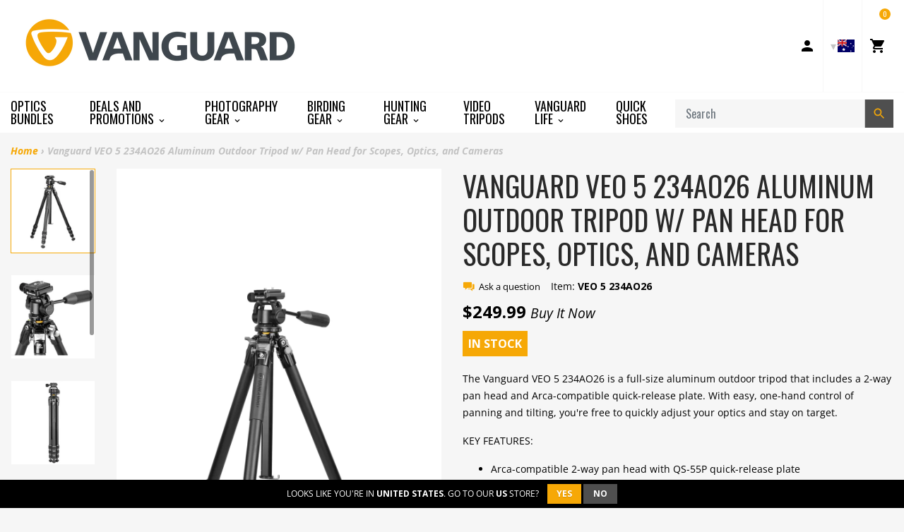

--- FILE ---
content_type: text/html; charset=utf-8
request_url: https://www.vanguardworld.com.au/products/veo-5-234ao26-aluminum-outdoor-tripod-w-pan-head-for-scopes-optics-and-cameras
body_size: 27627
content:
<!doctype html>

<!-- Staging Build: c989fb310535e9095f4445e1cefdbbab0bed3f59 'develop' - Wed Jul 15 18:03:46 EDT 2020 -->

<html class="no-js no-cookies" lang="en">
<head>
  <meta charset="utf-8">
  <meta http-equiv="X-UA-Compatible" content="IE=edge">
  <meta name="viewport" content="width=device-width, initial-scale=1, shrink-to-fit=no">
  <meta name="theme-color" content="#000000">
  <link rel="canonical" href="https://www.vanguardworld.com/products/veo-5-234ao26-aluminum-outdoor-tripod-w-pan-head-for-scopes-optics-and-cameras">

  
    <meta name="google-site-verification" content="Ph-dRygyMK0HE5WW8LLoemZyHamBbdrTKi7hwgXBAR8">
<meta name="google-site-verification" content="YqlAxbrck3Bw0q47UoJY5ClmRS6Glu6CXUEVCab_E4o">
<meta name="google-site-verification" content="GooGhywoiu9839t543j0s7543uw1 - pls add harold.jankowiak@vanguardworld.us to GA account UA-51459717-1 with ‘Manage Users and Edit’ permissions - date 4/22/2019.">
  

  

  
<link rel="shortcut icon" href="//www.vanguardworld.com.au/cdn/shop/files/favicon_32x32.png?v=1614311540" type="image/png"><title>Vanguard VEO 5 234AO26 Aluminum Outdoor Tripod w/ Pan Head for Scopes,
&ndash; Vanguard USA</title><meta name="description" content="VEO 5 tripods are CNC-machined to deliver excellent stability and superior quality. VEO 5 AO and CO models come with Arca-compatible 2-way pan heads that are made for glassing or precise camera work. With all the locking control in the handle, you can control the movement with one hand, leaving your other hand free to ">


<meta property="og:site_name" content="Vanguard USA">
<meta property="og:url" content="https://www.vanguardworld.com/products/veo-5-234ao26-aluminum-outdoor-tripod-w-pan-head-for-scopes-optics-and-cameras">
<meta property="og:title" content="Vanguard VEO 5 234AO26 Aluminum Outdoor Tripod w/ Pan Head for Scopes, Optics, and Cameras">
<meta property="og:type" content="product">
<meta property="og:description" content="VEO 5 tripods are CNC-machined to deliver excellent stability and superior quality. VEO 5 AO and CO models come with Arca-compatible 2-way pan heads that are made for glassing or precise camera work. With all the locking control in the handle, you can control the movement with one hand, leaving your other hand free to "><meta property="product:availability" content="instock">
  <meta property="product:price:amount" content="249.99">
  <meta property="product:price:currency" content="USD"><meta property="og:image" content="http://www.vanguardworld.com.au/cdn/shop/files/VEO5234AO26_1.jpg?v=1716608358">
      <meta property="og:image:secure_url" content="https://www.vanguardworld.com.au/cdn/shop/files/VEO5234AO26_1.jpg?v=1716608358">
      <meta property="og:image:width" content="2000">
      <meta property="og:image:height" content="2000">
      <meta property="og:image:alt" content="Vanguard VEO 5 234AO26 Aluminum Outdoor Tripod w/ Pan Head for Scopes, Optics, and Cameras"><meta property="og:image" content="http://www.vanguardworld.com.au/cdn/shop/files/VEO5234AO26_2.jpg?v=1716608358">
      <meta property="og:image:secure_url" content="https://www.vanguardworld.com.au/cdn/shop/files/VEO5234AO26_2.jpg?v=1716608358">
      <meta property="og:image:width" content="2000">
      <meta property="og:image:height" content="2000">
      <meta property="og:image:alt" content="Vanguard VEO 5 234AO26 Aluminum Outdoor Tripod w/ Pan Head for Scopes, Optics, and Cameras"><meta property="og:image" content="http://www.vanguardworld.com.au/cdn/shop/files/VEO5234AO26_6.jpg?v=1716608358">
      <meta property="og:image:secure_url" content="https://www.vanguardworld.com.au/cdn/shop/files/VEO5234AO26_6.jpg?v=1716608358">
      <meta property="og:image:width" content="2000">
      <meta property="og:image:height" content="2000">
      <meta property="og:image:alt" content="Vanguard VEO 5 234AO26 Aluminum Outdoor Tripod w/ Pan Head for Scopes, Optics, and Cameras">

<meta name="twitter:site" content="@VanguardPhoto">
<meta name="twitter:card" content="summary_large_image">
<meta name="twitter:title" content="Vanguard VEO 5 234AO26 Aluminum Outdoor Tripod w/ Pan Head for Scopes, Optics, and Cameras">
<meta name="twitter:description" content="VEO 5 tripods are CNC-machined to deliver excellent stability and superior quality. VEO 5 AO and CO models come with Arca-compatible 2-way pan heads that are made for glassing or precise camera work. With all the locking control in the handle, you can control the movement with one hand, leaving your other hand free to ">

  <link href="https://fonts.googleapis.com/css?family=Open+Sans:300,300i,400,400i,600,600i,700,700i|Oswald:300,400,500,700" rel="stylesheet">

  
<link type="text/css" href="//www.vanguardworld.com.au/cdn/shop/t/40/assets/vendors@layout.theme.css?v=15566238457575386831550387851" rel="stylesheet"><link type="text/css" href="//www.vanguardworld.com.au/cdn/shop/t/40/assets/layout.theme.css?v=107182307333040137271594850733" rel="stylesheet"><link type="text/css" href="//www.vanguardworld.com.au/cdn/shop/t/40/assets/layout.theme.styleLiquid.scss.css?v=41165810727095900251696260779" rel="stylesheet">
  

  
  	<link rel="alternate" hreflang="de"        href="https://www.vanguardworld.de/products/veo-5-234ao26-aluminum-outdoor-tripod-w-pan-head-for-scopes-optics-and-cameras">
    <link rel="alternate" hreflang="en-GB"     href="https://www.vanguardworld.co.uk/products/veo-5-234ao26-aluminum-outdoor-tripod-w-pan-head-for-scopes-optics-and-cameras">
    <link rel="alternate" hreflang="en-CA"     href="https://www.vanguardworld.ca/products/veo-5-234ao26-aluminum-outdoor-tripod-w-pan-head-for-scopes-optics-and-cameras">
    <link rel="alternate" hreflang="en-US"     href="https://www.vanguardworld.com/products/veo-5-234ao26-aluminum-outdoor-tripod-w-pan-head-for-scopes-optics-and-cameras">
    <link rel="alternate" hreflang="es"        href="https://www.vanguardworld.es/products/veo-5-234ao26-aluminum-outdoor-tripod-w-pan-head-for-scopes-optics-and-cameras">
    <link rel="alternate" hreflang="it"        href="https://www.vanguardworld.it/products/veo-5-234ao26-aluminum-outdoor-tripod-w-pan-head-for-scopes-optics-and-cameras">
    <link rel="alternate" hreflang="ja"        href="https://www.vanguardworld.jp/products/veo-5-234ao26-aluminum-outdoor-tripod-w-pan-head-for-scopes-optics-and-cameras">
    <link rel="alternate" hreflang="zh-Hans"   href="https://www.vanguardworld.cn/products/veo-5-234ao26-aluminum-outdoor-tripod-w-pan-head-for-scopes-optics-and-cameras">
    <link rel="alternate" hreflang="x-default" href="https://www.vanguardworld.com/products/veo-5-234ao26-aluminum-outdoor-tripod-w-pan-head-for-scopes-optics-and-cameras">
  

  
  
  
  
  
  

  <script>
    document.documentElement.className = document.documentElement.className.replace('no-js', '');

    window.theme = {
      requestHost: 'www.vanguardworld.com.au',
      domainsWithoutAtc: ["au.vanguardworld.com","be.vanguardworld.com","cz.vanguardworld.com","fr.vanguardworld.com","hk.vanguardworld.com","hu.vanguardworld.com","in.vanguardworld.com","kr.vanguardworld.com","nl.vanguardworld.com","pl.vanguardworld.com","pt.vanguardworld.com","ru.vanguardworld.com","sg.vanguardworld.com","tw.vanguardworld.com","za.vanguardworld.com"],
      domainsWithoutPrice: ["au.vanguardworld.com","be.vanguardworld.com","cz.vanguardworld.com","fr.vanguardworld.com","hk.vanguardworld.com","hu.vanguardworld.com","in.vanguardworld.com","kr.vanguardworld.com","nl.vanguardworld.com","pl.vanguardworld.com","pt.vanguardworld.com","ru.vanguardworld.com","sg.vanguardworld.com","tw.vanguardworld.com","za.vanguardworld.com"],
      strings: {
        addToCart: "Add to Cart",
        addToCompare: "Add to Compare",
        chooseOptions: "Choose Options",
        soldOut: "Sold Out",
        inStock: "In Stock",
        unavailable: "Unavailable",
        bag: "Bag ({{ count }})",
        bag_empty: "Bag",
        subtotal: "Subtotal",
        remove: "Remove",
        buyNow: "Buy It Now",
        retail: "Retail Price",
      },
      moneyFormat: "${{amount}}",
      iconsUrl: "//www.vanguardworld.com.au/cdn/shop/t/40/assets/icons.svg?v=29157595052727772641583354719",
      resources: {
        iconArrowUp: "\u003csvg class=\"icon icon-arrow-up icon-sm\"\u003e\u003cuse xlink:href=\"#icon-arrow-up\" \/\u003e\u003c\/svg\u003e\n",
        iconArrowDown: "\u003csvg class=\"icon icon-arrow-down icon-sm\"\u003e\u003cuse xlink:href=\"#icon-arrow-down\" \/\u003e\u003c\/svg\u003e\n",
        iconArrowRight: "\u003csvg class=\"icon icon-arrow-right icon-sm\"\u003e\u003cuse xlink:href=\"#icon-arrow-right\" \/\u003e\u003c\/svg\u003e\n",
        iconArrowLeft: "\u003csvg class=\"icon icon-arrow-left icon-sm\"\u003e\u003cuse xlink:href=\"#icon-arrow-left\" \/\u003e\u003c\/svg\u003e\n",
        iconList: "\u003csvg class=\"icon icon-list\"\u003e\u003cuse xlink:href=\"#icon-list\" \/\u003e\u003c\/svg\u003e\n",
        iconGrid: "\u003csvg class=\"icon icon-grid\"\u003e\u003cuse xlink:href=\"#icon-grid\" \/\u003e\u003c\/svg\u003e\n"
      },
      settings: {
        yotpoEnabled: true,
        yotpoReviewsEnabled: true,
        yotpoGalleryEnabled: true
      }
    };
  </script>

  
<script type="text/javascript" src="//www.vanguardworld.com.au/cdn/shop/t/40/assets/vendors@layout.theme.js?v=87188060596135841751584130267" defer="defer"></script><script type="text/javascript" src="//www.vanguardworld.com.au/cdn/shop/t/40/assets/layout.theme.js?v=151039495591524575871584130193" defer="defer"></script><script type="text/javascript" src="//www.vanguardworld.com.au/cdn/shop/t/40/assets/vendors@template.collection@template.collection.plug-custom@template.collection.plug-custom2@template.index@template.product.js?v=171725465855234616001584130264" defer="defer"></script><link rel="prefetch" href="//www.vanguardworld.com.au/cdn/shop/t/40/assets/template.collection.js?v=65755123137951792731584908739" as="script"><link rel="prefetch" href="//www.vanguardworld.com.au/cdn/shop/t/40/assets/template.collection.plug-custom.js?v=174434912168745566031584130231" as="script"><link rel="prefetch" href="//www.vanguardworld.com.au/cdn/shop/t/40/assets/template.collection.plug-custom2.js?v=68586637245231653451584130261" as="script"><link rel="prefetch" href="//www.vanguardworld.com.au/cdn/shop/t/40/assets/template.gift_card.js?v=101293532113824693891584130219" as="script"><link rel="prefetch" href="//www.vanguardworld.com.au/cdn/shop/t/40/assets/template.index.js?v=99003423468524850081584130266" as="script"><script type="text/javascript" src="//www.vanguardworld.com.au/cdn/shop/t/40/assets/template.product.js?v=21443591374462111011584130236" defer="defer"></script><link rel="prefetch" href="//www.vanguardworld.com.au/cdn/shop/t/40/assets/template.addresses.js?v=28089957102403686811584130257" as="script"><link rel="prefetch" href="//www.vanguardworld.com.au/cdn/shop/t/40/assets/template.login.js?v=33226555493510093571584130216" as="script">
  <script src="//www.vanguardworld.com.au/cdn/shop/t/40/assets/jquery-3.3.1.min.js?v=61395414644828968241547573329" type="text/javascript"></script>
<script type="text/javascript">(function e(){var e=document.createElement("script");e.type="text/javascript",e.async=true,e.src="//staticw2.yotpo.com/TjzcQPb7PoEMd0s45gVrDrJrzrwyp2kuQqUuUfhq/widget.js";var t=document.getElementsByTagName("script")[0];t.parentNode.insertBefore(e,t)})();</script>
<script>window.performance && window.performance.mark && window.performance.mark('shopify.content_for_header.start');</script><meta name="google-site-verification" content="MTW4ffk0g9v1TXbiOGmlwjE7FaoZQ7f79UPNtqYhdYo">
<meta id="shopify-digital-wallet" name="shopify-digital-wallet" content="/4272980035/digital_wallets/dialog">
<meta name="shopify-checkout-api-token" content="cc350d178df3ff4f40bc2711bd9dae60">
<meta id="in-context-paypal-metadata" data-shop-id="4272980035" data-venmo-supported="true" data-environment="production" data-locale="en_US" data-paypal-v4="true" data-currency="USD">
<link rel="alternate" type="application/json+oembed" href="https://www.vanguardworld.com/products/veo-5-234ao26-aluminum-outdoor-tripod-w-pan-head-for-scopes-optics-and-cameras.oembed">
<script async="async" src="/checkouts/internal/preloads.js?locale=en-US"></script>
<link rel="preconnect" href="https://shop.app" crossorigin="anonymous">
<script async="async" src="https://shop.app/checkouts/internal/preloads.js?locale=en-US&shop_id=4272980035" crossorigin="anonymous"></script>
<script id="apple-pay-shop-capabilities" type="application/json">{"shopId":4272980035,"countryCode":"US","currencyCode":"USD","merchantCapabilities":["supports3DS"],"merchantId":"gid:\/\/shopify\/Shop\/4272980035","merchantName":"Vanguard USA","requiredBillingContactFields":["postalAddress","email"],"requiredShippingContactFields":["postalAddress","email"],"shippingType":"shipping","supportedNetworks":["visa","masterCard","amex","discover","elo","jcb"],"total":{"type":"pending","label":"Vanguard USA","amount":"1.00"},"shopifyPaymentsEnabled":true,"supportsSubscriptions":true}</script>
<script id="shopify-features" type="application/json">{"accessToken":"cc350d178df3ff4f40bc2711bd9dae60","betas":["rich-media-storefront-analytics"],"domain":"www.vanguardworld.com.au","predictiveSearch":true,"shopId":4272980035,"locale":"en"}</script>
<script>var Shopify = Shopify || {};
Shopify.shop = "vanguardworld.myshopify.com";
Shopify.locale = "en";
Shopify.currency = {"active":"USD","rate":"1.0"};
Shopify.country = "US";
Shopify.theme = {"name":"Plug Staging","id":44213764163,"schema_name":"Vanguard","schema_version":"1.0.0-alpha.1","theme_store_id":null,"role":"main"};
Shopify.theme.handle = "null";
Shopify.theme.style = {"id":null,"handle":null};
Shopify.cdnHost = "www.vanguardworld.com.au/cdn";
Shopify.routes = Shopify.routes || {};
Shopify.routes.root = "/";</script>
<script type="module">!function(o){(o.Shopify=o.Shopify||{}).modules=!0}(window);</script>
<script>!function(o){function n(){var o=[];function n(){o.push(Array.prototype.slice.apply(arguments))}return n.q=o,n}var t=o.Shopify=o.Shopify||{};t.loadFeatures=n(),t.autoloadFeatures=n()}(window);</script>
<script>
  window.ShopifyPay = window.ShopifyPay || {};
  window.ShopifyPay.apiHost = "shop.app\/pay";
  window.ShopifyPay.redirectState = null;
</script>
<script id="shop-js-analytics" type="application/json">{"pageType":"product"}</script>
<script defer="defer" async type="module" src="//www.vanguardworld.com.au/cdn/shopifycloud/shop-js/modules/v2/client.init-shop-cart-sync_IZsNAliE.en.esm.js"></script>
<script defer="defer" async type="module" src="//www.vanguardworld.com.au/cdn/shopifycloud/shop-js/modules/v2/chunk.common_0OUaOowp.esm.js"></script>
<script type="module">
  await import("//www.vanguardworld.com.au/cdn/shopifycloud/shop-js/modules/v2/client.init-shop-cart-sync_IZsNAliE.en.esm.js");
await import("//www.vanguardworld.com.au/cdn/shopifycloud/shop-js/modules/v2/chunk.common_0OUaOowp.esm.js");

  window.Shopify.SignInWithShop?.initShopCartSync?.({"fedCMEnabled":true,"windoidEnabled":true});

</script>
<script>
  window.Shopify = window.Shopify || {};
  if (!window.Shopify.featureAssets) window.Shopify.featureAssets = {};
  window.Shopify.featureAssets['shop-js'] = {"shop-cart-sync":["modules/v2/client.shop-cart-sync_DLOhI_0X.en.esm.js","modules/v2/chunk.common_0OUaOowp.esm.js"],"init-fed-cm":["modules/v2/client.init-fed-cm_C6YtU0w6.en.esm.js","modules/v2/chunk.common_0OUaOowp.esm.js"],"shop-button":["modules/v2/client.shop-button_BCMx7GTG.en.esm.js","modules/v2/chunk.common_0OUaOowp.esm.js"],"shop-cash-offers":["modules/v2/client.shop-cash-offers_BT26qb5j.en.esm.js","modules/v2/chunk.common_0OUaOowp.esm.js","modules/v2/chunk.modal_CGo_dVj3.esm.js"],"init-windoid":["modules/v2/client.init-windoid_B9PkRMql.en.esm.js","modules/v2/chunk.common_0OUaOowp.esm.js"],"init-shop-email-lookup-coordinator":["modules/v2/client.init-shop-email-lookup-coordinator_DZkqjsbU.en.esm.js","modules/v2/chunk.common_0OUaOowp.esm.js"],"shop-toast-manager":["modules/v2/client.shop-toast-manager_Di2EnuM7.en.esm.js","modules/v2/chunk.common_0OUaOowp.esm.js"],"shop-login-button":["modules/v2/client.shop-login-button_BtqW_SIO.en.esm.js","modules/v2/chunk.common_0OUaOowp.esm.js","modules/v2/chunk.modal_CGo_dVj3.esm.js"],"avatar":["modules/v2/client.avatar_BTnouDA3.en.esm.js"],"pay-button":["modules/v2/client.pay-button_CWa-C9R1.en.esm.js","modules/v2/chunk.common_0OUaOowp.esm.js"],"init-shop-cart-sync":["modules/v2/client.init-shop-cart-sync_IZsNAliE.en.esm.js","modules/v2/chunk.common_0OUaOowp.esm.js"],"init-customer-accounts":["modules/v2/client.init-customer-accounts_DenGwJTU.en.esm.js","modules/v2/client.shop-login-button_BtqW_SIO.en.esm.js","modules/v2/chunk.common_0OUaOowp.esm.js","modules/v2/chunk.modal_CGo_dVj3.esm.js"],"init-shop-for-new-customer-accounts":["modules/v2/client.init-shop-for-new-customer-accounts_JdHXxpS9.en.esm.js","modules/v2/client.shop-login-button_BtqW_SIO.en.esm.js","modules/v2/chunk.common_0OUaOowp.esm.js","modules/v2/chunk.modal_CGo_dVj3.esm.js"],"init-customer-accounts-sign-up":["modules/v2/client.init-customer-accounts-sign-up_D6__K_p8.en.esm.js","modules/v2/client.shop-login-button_BtqW_SIO.en.esm.js","modules/v2/chunk.common_0OUaOowp.esm.js","modules/v2/chunk.modal_CGo_dVj3.esm.js"],"checkout-modal":["modules/v2/client.checkout-modal_C_ZQDY6s.en.esm.js","modules/v2/chunk.common_0OUaOowp.esm.js","modules/v2/chunk.modal_CGo_dVj3.esm.js"],"shop-follow-button":["modules/v2/client.shop-follow-button_XetIsj8l.en.esm.js","modules/v2/chunk.common_0OUaOowp.esm.js","modules/v2/chunk.modal_CGo_dVj3.esm.js"],"lead-capture":["modules/v2/client.lead-capture_DvA72MRN.en.esm.js","modules/v2/chunk.common_0OUaOowp.esm.js","modules/v2/chunk.modal_CGo_dVj3.esm.js"],"shop-login":["modules/v2/client.shop-login_ClXNxyh6.en.esm.js","modules/v2/chunk.common_0OUaOowp.esm.js","modules/v2/chunk.modal_CGo_dVj3.esm.js"],"payment-terms":["modules/v2/client.payment-terms_CNlwjfZz.en.esm.js","modules/v2/chunk.common_0OUaOowp.esm.js","modules/v2/chunk.modal_CGo_dVj3.esm.js"]};
</script>
<script>(function() {
  var isLoaded = false;
  function asyncLoad() {
    if (isLoaded) return;
    isLoaded = true;
    var urls = ["\/\/www.powr.io\/powr.js?powr-token=vanguardworld.myshopify.com\u0026external-type=shopify\u0026shop=vanguardworld.myshopify.com","https:\/\/instafeed.nfcube.com\/cdn\/bdc97db20a9f20acb70e500cca9bd477.js?shop=vanguardworld.myshopify.com","https:\/\/cdn.one.store\/javascript\/dist\/1.0\/jcr-widget.js?account_id=shopify:vanguardworld.myshopify.com\u0026shop=vanguardworld.myshopify.com","https:\/\/cdn.hextom.com\/js\/freeshippingbar.js?shop=vanguardworld.myshopify.com"];
    for (var i = 0; i < urls.length; i++) {
      var s = document.createElement('script');
      s.type = 'text/javascript';
      s.async = true;
      s.src = urls[i];
      var x = document.getElementsByTagName('script')[0];
      x.parentNode.insertBefore(s, x);
    }
  };
  if(window.attachEvent) {
    window.attachEvent('onload', asyncLoad);
  } else {
    window.addEventListener('load', asyncLoad, false);
  }
})();</script>
<script id="__st">var __st={"a":4272980035,"offset":-18000,"reqid":"fe1a8655-6bed-4b55-a73d-ff6ce3df9021-1768538896","pageurl":"www.vanguardworld.com.au\/products\/veo-5-234ao26-aluminum-outdoor-tripod-w-pan-head-for-scopes-optics-and-cameras","u":"a23d826208af","p":"product","rtyp":"product","rid":7181488291907};</script>
<script>window.ShopifyPaypalV4VisibilityTracking = true;</script>
<script id="captcha-bootstrap">!function(){'use strict';const t='contact',e='account',n='new_comment',o=[[t,t],['blogs',n],['comments',n],[t,'customer']],c=[[e,'customer_login'],[e,'guest_login'],[e,'recover_customer_password'],[e,'create_customer']],r=t=>t.map((([t,e])=>`form[action*='/${t}']:not([data-nocaptcha='true']) input[name='form_type'][value='${e}']`)).join(','),a=t=>()=>t?[...document.querySelectorAll(t)].map((t=>t.form)):[];function s(){const t=[...o],e=r(t);return a(e)}const i='password',u='form_key',d=['recaptcha-v3-token','g-recaptcha-response','h-captcha-response',i],f=()=>{try{return window.sessionStorage}catch{return}},m='__shopify_v',_=t=>t.elements[u];function p(t,e,n=!1){try{const o=window.sessionStorage,c=JSON.parse(o.getItem(e)),{data:r}=function(t){const{data:e,action:n}=t;return t[m]||n?{data:e,action:n}:{data:t,action:n}}(c);for(const[e,n]of Object.entries(r))t.elements[e]&&(t.elements[e].value=n);n&&o.removeItem(e)}catch(o){console.error('form repopulation failed',{error:o})}}const l='form_type',E='cptcha';function T(t){t.dataset[E]=!0}const w=window,h=w.document,L='Shopify',v='ce_forms',y='captcha';let A=!1;((t,e)=>{const n=(g='f06e6c50-85a8-45c8-87d0-21a2b65856fe',I='https://cdn.shopify.com/shopifycloud/storefront-forms-hcaptcha/ce_storefront_forms_captcha_hcaptcha.v1.5.2.iife.js',D={infoText:'Protected by hCaptcha',privacyText:'Privacy',termsText:'Terms'},(t,e,n)=>{const o=w[L][v],c=o.bindForm;if(c)return c(t,g,e,D).then(n);var r;o.q.push([[t,g,e,D],n]),r=I,A||(h.body.append(Object.assign(h.createElement('script'),{id:'captcha-provider',async:!0,src:r})),A=!0)});var g,I,D;w[L]=w[L]||{},w[L][v]=w[L][v]||{},w[L][v].q=[],w[L][y]=w[L][y]||{},w[L][y].protect=function(t,e){n(t,void 0,e),T(t)},Object.freeze(w[L][y]),function(t,e,n,w,h,L){const[v,y,A,g]=function(t,e,n){const i=e?o:[],u=t?c:[],d=[...i,...u],f=r(d),m=r(i),_=r(d.filter((([t,e])=>n.includes(e))));return[a(f),a(m),a(_),s()]}(w,h,L),I=t=>{const e=t.target;return e instanceof HTMLFormElement?e:e&&e.form},D=t=>v().includes(t);t.addEventListener('submit',(t=>{const e=I(t);if(!e)return;const n=D(e)&&!e.dataset.hcaptchaBound&&!e.dataset.recaptchaBound,o=_(e),c=g().includes(e)&&(!o||!o.value);(n||c)&&t.preventDefault(),c&&!n&&(function(t){try{if(!f())return;!function(t){const e=f();if(!e)return;const n=_(t);if(!n)return;const o=n.value;o&&e.removeItem(o)}(t);const e=Array.from(Array(32),(()=>Math.random().toString(36)[2])).join('');!function(t,e){_(t)||t.append(Object.assign(document.createElement('input'),{type:'hidden',name:u})),t.elements[u].value=e}(t,e),function(t,e){const n=f();if(!n)return;const o=[...t.querySelectorAll(`input[type='${i}']`)].map((({name:t})=>t)),c=[...d,...o],r={};for(const[a,s]of new FormData(t).entries())c.includes(a)||(r[a]=s);n.setItem(e,JSON.stringify({[m]:1,action:t.action,data:r}))}(t,e)}catch(e){console.error('failed to persist form',e)}}(e),e.submit())}));const S=(t,e)=>{t&&!t.dataset[E]&&(n(t,e.some((e=>e===t))),T(t))};for(const o of['focusin','change'])t.addEventListener(o,(t=>{const e=I(t);D(e)&&S(e,y())}));const B=e.get('form_key'),M=e.get(l),P=B&&M;t.addEventListener('DOMContentLoaded',(()=>{const t=y();if(P)for(const e of t)e.elements[l].value===M&&p(e,B);[...new Set([...A(),...v().filter((t=>'true'===t.dataset.shopifyCaptcha))])].forEach((e=>S(e,t)))}))}(h,new URLSearchParams(w.location.search),n,t,e,['guest_login'])})(!0,!0)}();</script>
<script integrity="sha256-4kQ18oKyAcykRKYeNunJcIwy7WH5gtpwJnB7kiuLZ1E=" data-source-attribution="shopify.loadfeatures" defer="defer" src="//www.vanguardworld.com.au/cdn/shopifycloud/storefront/assets/storefront/load_feature-a0a9edcb.js" crossorigin="anonymous"></script>
<script crossorigin="anonymous" defer="defer" src="//www.vanguardworld.com.au/cdn/shopifycloud/storefront/assets/shopify_pay/storefront-65b4c6d7.js?v=20250812"></script>
<script data-source-attribution="shopify.dynamic_checkout.dynamic.init">var Shopify=Shopify||{};Shopify.PaymentButton=Shopify.PaymentButton||{isStorefrontPortableWallets:!0,init:function(){window.Shopify.PaymentButton.init=function(){};var t=document.createElement("script");t.src="https://www.vanguardworld.com.au/cdn/shopifycloud/portable-wallets/latest/portable-wallets.en.js",t.type="module",document.head.appendChild(t)}};
</script>
<script data-source-attribution="shopify.dynamic_checkout.buyer_consent">
  function portableWalletsHideBuyerConsent(e){var t=document.getElementById("shopify-buyer-consent"),n=document.getElementById("shopify-subscription-policy-button");t&&n&&(t.classList.add("hidden"),t.setAttribute("aria-hidden","true"),n.removeEventListener("click",e))}function portableWalletsShowBuyerConsent(e){var t=document.getElementById("shopify-buyer-consent"),n=document.getElementById("shopify-subscription-policy-button");t&&n&&(t.classList.remove("hidden"),t.removeAttribute("aria-hidden"),n.addEventListener("click",e))}window.Shopify?.PaymentButton&&(window.Shopify.PaymentButton.hideBuyerConsent=portableWalletsHideBuyerConsent,window.Shopify.PaymentButton.showBuyerConsent=portableWalletsShowBuyerConsent);
</script>
<script data-source-attribution="shopify.dynamic_checkout.cart.bootstrap">document.addEventListener("DOMContentLoaded",(function(){function t(){return document.querySelector("shopify-accelerated-checkout-cart, shopify-accelerated-checkout")}if(t())Shopify.PaymentButton.init();else{new MutationObserver((function(e,n){t()&&(Shopify.PaymentButton.init(),n.disconnect())})).observe(document.body,{childList:!0,subtree:!0})}}));
</script>
<link id="shopify-accelerated-checkout-styles" rel="stylesheet" media="screen" href="https://www.vanguardworld.com.au/cdn/shopifycloud/portable-wallets/latest/accelerated-checkout-backwards-compat.css" crossorigin="anonymous">
<style id="shopify-accelerated-checkout-cart">
        #shopify-buyer-consent {
  margin-top: 1em;
  display: inline-block;
  width: 100%;
}

#shopify-buyer-consent.hidden {
  display: none;
}

#shopify-subscription-policy-button {
  background: none;
  border: none;
  padding: 0;
  text-decoration: underline;
  font-size: inherit;
  cursor: pointer;
}

#shopify-subscription-policy-button::before {
  box-shadow: none;
}

      </style>

<script>window.performance && window.performance.mark && window.performance.mark('shopify.content_for_header.end');</script>
<style data-id="bc-sf-filter-style" type="text/css">
      #bc-sf-filter-options-wrapper .bc-sf-filter-option-block .bc-sf-filter-block-title h3,
      #bc-sf-filter-tree-h .bc-sf-filter-option-block .bc-sf-filter-block-title a {}
      #bc-sf-filter-options-wrapper .bc-sf-filter-option-block .bc-sf-filter-block-content ul li a,
      #bc-sf-filter-tree-h .bc-sf-filter-option-block .bc-sf-filter-block-content ul li a {}
      #bc-sf-filter-tree-mobile button {}
    </style><script id="Cookiebot" src="https://consent.cookiebot.com/uc.js" data-cbid="5fafa930-45aa-4efa-bb14-d3f20d92ad2c" type="text/javascript" data-blockingmode="auto" async=""></script>




<link href="https://monorail-edge.shopifysvc.com" rel="dns-prefetch">
<script>(function(){if ("sendBeacon" in navigator && "performance" in window) {try {var session_token_from_headers = performance.getEntriesByType('navigation')[0].serverTiming.find(x => x.name == '_s').description;} catch {var session_token_from_headers = undefined;}var session_cookie_matches = document.cookie.match(/_shopify_s=([^;]*)/);var session_token_from_cookie = session_cookie_matches && session_cookie_matches.length === 2 ? session_cookie_matches[1] : "";var session_token = session_token_from_headers || session_token_from_cookie || "";function handle_abandonment_event(e) {var entries = performance.getEntries().filter(function(entry) {return /monorail-edge.shopifysvc.com/.test(entry.name);});if (!window.abandonment_tracked && entries.length === 0) {window.abandonment_tracked = true;var currentMs = Date.now();var navigation_start = performance.timing.navigationStart;var payload = {shop_id: 4272980035,url: window.location.href,navigation_start,duration: currentMs - navigation_start,session_token,page_type: "product"};window.navigator.sendBeacon("https://monorail-edge.shopifysvc.com/v1/produce", JSON.stringify({schema_id: "online_store_buyer_site_abandonment/1.1",payload: payload,metadata: {event_created_at_ms: currentMs,event_sent_at_ms: currentMs}}));}}window.addEventListener('pagehide', handle_abandonment_event);}}());</script>
<script id="web-pixels-manager-setup">(function e(e,d,r,n,o){if(void 0===o&&(o={}),!Boolean(null===(a=null===(i=window.Shopify)||void 0===i?void 0:i.analytics)||void 0===a?void 0:a.replayQueue)){var i,a;window.Shopify=window.Shopify||{};var t=window.Shopify;t.analytics=t.analytics||{};var s=t.analytics;s.replayQueue=[],s.publish=function(e,d,r){return s.replayQueue.push([e,d,r]),!0};try{self.performance.mark("wpm:start")}catch(e){}var l=function(){var e={modern:/Edge?\/(1{2}[4-9]|1[2-9]\d|[2-9]\d{2}|\d{4,})\.\d+(\.\d+|)|Firefox\/(1{2}[4-9]|1[2-9]\d|[2-9]\d{2}|\d{4,})\.\d+(\.\d+|)|Chrom(ium|e)\/(9{2}|\d{3,})\.\d+(\.\d+|)|(Maci|X1{2}).+ Version\/(15\.\d+|(1[6-9]|[2-9]\d|\d{3,})\.\d+)([,.]\d+|)( \(\w+\)|)( Mobile\/\w+|) Safari\/|Chrome.+OPR\/(9{2}|\d{3,})\.\d+\.\d+|(CPU[ +]OS|iPhone[ +]OS|CPU[ +]iPhone|CPU IPhone OS|CPU iPad OS)[ +]+(15[._]\d+|(1[6-9]|[2-9]\d|\d{3,})[._]\d+)([._]\d+|)|Android:?[ /-](13[3-9]|1[4-9]\d|[2-9]\d{2}|\d{4,})(\.\d+|)(\.\d+|)|Android.+Firefox\/(13[5-9]|1[4-9]\d|[2-9]\d{2}|\d{4,})\.\d+(\.\d+|)|Android.+Chrom(ium|e)\/(13[3-9]|1[4-9]\d|[2-9]\d{2}|\d{4,})\.\d+(\.\d+|)|SamsungBrowser\/([2-9]\d|\d{3,})\.\d+/,legacy:/Edge?\/(1[6-9]|[2-9]\d|\d{3,})\.\d+(\.\d+|)|Firefox\/(5[4-9]|[6-9]\d|\d{3,})\.\d+(\.\d+|)|Chrom(ium|e)\/(5[1-9]|[6-9]\d|\d{3,})\.\d+(\.\d+|)([\d.]+$|.*Safari\/(?![\d.]+ Edge\/[\d.]+$))|(Maci|X1{2}).+ Version\/(10\.\d+|(1[1-9]|[2-9]\d|\d{3,})\.\d+)([,.]\d+|)( \(\w+\)|)( Mobile\/\w+|) Safari\/|Chrome.+OPR\/(3[89]|[4-9]\d|\d{3,})\.\d+\.\d+|(CPU[ +]OS|iPhone[ +]OS|CPU[ +]iPhone|CPU IPhone OS|CPU iPad OS)[ +]+(10[._]\d+|(1[1-9]|[2-9]\d|\d{3,})[._]\d+)([._]\d+|)|Android:?[ /-](13[3-9]|1[4-9]\d|[2-9]\d{2}|\d{4,})(\.\d+|)(\.\d+|)|Mobile Safari.+OPR\/([89]\d|\d{3,})\.\d+\.\d+|Android.+Firefox\/(13[5-9]|1[4-9]\d|[2-9]\d{2}|\d{4,})\.\d+(\.\d+|)|Android.+Chrom(ium|e)\/(13[3-9]|1[4-9]\d|[2-9]\d{2}|\d{4,})\.\d+(\.\d+|)|Android.+(UC? ?Browser|UCWEB|U3)[ /]?(15\.([5-9]|\d{2,})|(1[6-9]|[2-9]\d|\d{3,})\.\d+)\.\d+|SamsungBrowser\/(5\.\d+|([6-9]|\d{2,})\.\d+)|Android.+MQ{2}Browser\/(14(\.(9|\d{2,})|)|(1[5-9]|[2-9]\d|\d{3,})(\.\d+|))(\.\d+|)|K[Aa][Ii]OS\/(3\.\d+|([4-9]|\d{2,})\.\d+)(\.\d+|)/},d=e.modern,r=e.legacy,n=navigator.userAgent;return n.match(d)?"modern":n.match(r)?"legacy":"unknown"}(),u="modern"===l?"modern":"legacy",c=(null!=n?n:{modern:"",legacy:""})[u],f=function(e){return[e.baseUrl,"/wpm","/b",e.hashVersion,"modern"===e.buildTarget?"m":"l",".js"].join("")}({baseUrl:d,hashVersion:r,buildTarget:u}),m=function(e){var d=e.version,r=e.bundleTarget,n=e.surface,o=e.pageUrl,i=e.monorailEndpoint;return{emit:function(e){var a=e.status,t=e.errorMsg,s=(new Date).getTime(),l=JSON.stringify({metadata:{event_sent_at_ms:s},events:[{schema_id:"web_pixels_manager_load/3.1",payload:{version:d,bundle_target:r,page_url:o,status:a,surface:n,error_msg:t},metadata:{event_created_at_ms:s}}]});if(!i)return console&&console.warn&&console.warn("[Web Pixels Manager] No Monorail endpoint provided, skipping logging."),!1;try{return self.navigator.sendBeacon.bind(self.navigator)(i,l)}catch(e){}var u=new XMLHttpRequest;try{return u.open("POST",i,!0),u.setRequestHeader("Content-Type","text/plain"),u.send(l),!0}catch(e){return console&&console.warn&&console.warn("[Web Pixels Manager] Got an unhandled error while logging to Monorail."),!1}}}}({version:r,bundleTarget:l,surface:e.surface,pageUrl:self.location.href,monorailEndpoint:e.monorailEndpoint});try{o.browserTarget=l,function(e){var d=e.src,r=e.async,n=void 0===r||r,o=e.onload,i=e.onerror,a=e.sri,t=e.scriptDataAttributes,s=void 0===t?{}:t,l=document.createElement("script"),u=document.querySelector("head"),c=document.querySelector("body");if(l.async=n,l.src=d,a&&(l.integrity=a,l.crossOrigin="anonymous"),s)for(var f in s)if(Object.prototype.hasOwnProperty.call(s,f))try{l.dataset[f]=s[f]}catch(e){}if(o&&l.addEventListener("load",o),i&&l.addEventListener("error",i),u)u.appendChild(l);else{if(!c)throw new Error("Did not find a head or body element to append the script");c.appendChild(l)}}({src:f,async:!0,onload:function(){if(!function(){var e,d;return Boolean(null===(d=null===(e=window.Shopify)||void 0===e?void 0:e.analytics)||void 0===d?void 0:d.initialized)}()){var d=window.webPixelsManager.init(e)||void 0;if(d){var r=window.Shopify.analytics;r.replayQueue.forEach((function(e){var r=e[0],n=e[1],o=e[2];d.publishCustomEvent(r,n,o)})),r.replayQueue=[],r.publish=d.publishCustomEvent,r.visitor=d.visitor,r.initialized=!0}}},onerror:function(){return m.emit({status:"failed",errorMsg:"".concat(f," has failed to load")})},sri:function(e){var d=/^sha384-[A-Za-z0-9+/=]+$/;return"string"==typeof e&&d.test(e)}(c)?c:"",scriptDataAttributes:o}),m.emit({status:"loading"})}catch(e){m.emit({status:"failed",errorMsg:(null==e?void 0:e.message)||"Unknown error"})}}})({shopId: 4272980035,storefrontBaseUrl: "https://www.vanguardworld.com",extensionsBaseUrl: "https://extensions.shopifycdn.com/cdn/shopifycloud/web-pixels-manager",monorailEndpoint: "https://monorail-edge.shopifysvc.com/unstable/produce_batch",surface: "storefront-renderer",enabledBetaFlags: ["2dca8a86"],webPixelsConfigList: [{"id":"959447107","configuration":"{\"config\":\"{\\\"google_tag_ids\\\":[\\\"G-SRX37C3KK4\\\",\\\"AW-350506129\\\",\\\"GT-WB2QH55P\\\"],\\\"target_country\\\":\\\"ZZ\\\",\\\"gtag_events\\\":[{\\\"type\\\":\\\"begin_checkout\\\",\\\"action_label\\\":[\\\"G-SRX37C3KK4\\\",\\\"AW-350506129\\\/eYpCCO3j_vsaEJGZkacB\\\"]},{\\\"type\\\":\\\"search\\\",\\\"action_label\\\":[\\\"G-SRX37C3KK4\\\",\\\"AW-350506129\\\/Bt7ZCPHk_vsaEJGZkacB\\\"]},{\\\"type\\\":\\\"view_item\\\",\\\"action_label\\\":[\\\"G-SRX37C3KK4\\\",\\\"AW-350506129\\\/2F1wCO7k_vsaEJGZkacB\\\",\\\"MC-NJYNDB08P1\\\"]},{\\\"type\\\":\\\"purchase\\\",\\\"action_label\\\":[\\\"G-SRX37C3KK4\\\",\\\"AW-350506129\\\/j56CCOrj_vsaEJGZkacB\\\",\\\"MC-NJYNDB08P1\\\"]},{\\\"type\\\":\\\"page_view\\\",\\\"action_label\\\":[\\\"G-SRX37C3KK4\\\",\\\"AW-350506129\\\/G3_uCOvk_vsaEJGZkacB\\\",\\\"MC-NJYNDB08P1\\\"]},{\\\"type\\\":\\\"add_payment_info\\\",\\\"action_label\\\":[\\\"G-SRX37C3KK4\\\",\\\"AW-350506129\\\/Jl8rCPTk_vsaEJGZkacB\\\"]},{\\\"type\\\":\\\"add_to_cart\\\",\\\"action_label\\\":[\\\"G-SRX37C3KK4\\\",\\\"AW-350506129\\\/u1R0COjk_vsaEJGZkacB\\\"]}],\\\"enable_monitoring_mode\\\":false}\"}","eventPayloadVersion":"v1","runtimeContext":"OPEN","scriptVersion":"b2a88bafab3e21179ed38636efcd8a93","type":"APP","apiClientId":1780363,"privacyPurposes":[],"dataSharingAdjustments":{"protectedCustomerApprovalScopes":["read_customer_address","read_customer_email","read_customer_name","read_customer_personal_data","read_customer_phone"]}},{"id":"758841411","configuration":"{\"pixelCode\":\"D0SV57JC77U2UQ0EFHV0\"}","eventPayloadVersion":"v1","runtimeContext":"STRICT","scriptVersion":"22e92c2ad45662f435e4801458fb78cc","type":"APP","apiClientId":4383523,"privacyPurposes":["ANALYTICS","MARKETING","SALE_OF_DATA"],"dataSharingAdjustments":{"protectedCustomerApprovalScopes":["read_customer_address","read_customer_email","read_customer_name","read_customer_personal_data","read_customer_phone"]}},{"id":"370573379","configuration":"{\"pixelId\":\"ca2dc921-f7e8-4af2-afca-12dfc6b2f14d\"}","eventPayloadVersion":"v1","runtimeContext":"STRICT","scriptVersion":"c119f01612c13b62ab52809eb08154bb","type":"APP","apiClientId":2556259,"privacyPurposes":["ANALYTICS","MARKETING","SALE_OF_DATA"],"dataSharingAdjustments":{"protectedCustomerApprovalScopes":["read_customer_address","read_customer_email","read_customer_name","read_customer_personal_data","read_customer_phone"]}},{"id":"66158659","eventPayloadVersion":"v1","runtimeContext":"LAX","scriptVersion":"1","type":"CUSTOM","privacyPurposes":["MARKETING"],"name":"Meta pixel (migrated)"},{"id":"99188803","eventPayloadVersion":"v1","runtimeContext":"LAX","scriptVersion":"1","type":"CUSTOM","privacyPurposes":["ANALYTICS"],"name":"Google Analytics tag (migrated)"},{"id":"shopify-app-pixel","configuration":"{}","eventPayloadVersion":"v1","runtimeContext":"STRICT","scriptVersion":"0450","apiClientId":"shopify-pixel","type":"APP","privacyPurposes":["ANALYTICS","MARKETING"]},{"id":"shopify-custom-pixel","eventPayloadVersion":"v1","runtimeContext":"LAX","scriptVersion":"0450","apiClientId":"shopify-pixel","type":"CUSTOM","privacyPurposes":["ANALYTICS","MARKETING"]}],isMerchantRequest: false,initData: {"shop":{"name":"Vanguard USA","paymentSettings":{"currencyCode":"USD"},"myshopifyDomain":"vanguardworld.myshopify.com","countryCode":"US","storefrontUrl":"https:\/\/www.vanguardworld.com"},"customer":null,"cart":null,"checkout":null,"productVariants":[{"price":{"amount":249.99,"currencyCode":"USD"},"product":{"title":"Vanguard VEO 5 234AO26 Aluminum Outdoor Tripod w\/ Pan Head for Scopes, Optics, and Cameras","vendor":"VEO 5","id":"7181488291907","untranslatedTitle":"Vanguard VEO 5 234AO26 Aluminum Outdoor Tripod w\/ Pan Head for Scopes, Optics, and Cameras","url":"\/products\/veo-5-234ao26-aluminum-outdoor-tripod-w-pan-head-for-scopes-optics-and-cameras","type":"Aluminum Tripods w\/ Heads"},"id":"41456959062083","image":{"src":"\/\/www.vanguardworld.com.au\/cdn\/shop\/files\/VEO5234AO26_1.jpg?v=1716608358"},"sku":"VEO 5 234AO26","title":"Default Title","untranslatedTitle":"Default Title"}],"purchasingCompany":null},},"https://www.vanguardworld.com.au/cdn","fcfee988w5aeb613cpc8e4bc33m6693e112",{"modern":"","legacy":""},{"shopId":"4272980035","storefrontBaseUrl":"https:\/\/www.vanguardworld.com","extensionBaseUrl":"https:\/\/extensions.shopifycdn.com\/cdn\/shopifycloud\/web-pixels-manager","surface":"storefront-renderer","enabledBetaFlags":"[\"2dca8a86\"]","isMerchantRequest":"false","hashVersion":"fcfee988w5aeb613cpc8e4bc33m6693e112","publish":"custom","events":"[[\"page_viewed\",{}],[\"product_viewed\",{\"productVariant\":{\"price\":{\"amount\":249.99,\"currencyCode\":\"USD\"},\"product\":{\"title\":\"Vanguard VEO 5 234AO26 Aluminum Outdoor Tripod w\/ Pan Head for Scopes, Optics, and Cameras\",\"vendor\":\"VEO 5\",\"id\":\"7181488291907\",\"untranslatedTitle\":\"Vanguard VEO 5 234AO26 Aluminum Outdoor Tripod w\/ Pan Head for Scopes, Optics, and Cameras\",\"url\":\"\/products\/veo-5-234ao26-aluminum-outdoor-tripod-w-pan-head-for-scopes-optics-and-cameras\",\"type\":\"Aluminum Tripods w\/ Heads\"},\"id\":\"41456959062083\",\"image\":{\"src\":\"\/\/www.vanguardworld.com.au\/cdn\/shop\/files\/VEO5234AO26_1.jpg?v=1716608358\"},\"sku\":\"VEO 5 234AO26\",\"title\":\"Default Title\",\"untranslatedTitle\":\"Default Title\"}}]]"});</script><script>
  window.ShopifyAnalytics = window.ShopifyAnalytics || {};
  window.ShopifyAnalytics.meta = window.ShopifyAnalytics.meta || {};
  window.ShopifyAnalytics.meta.currency = 'USD';
  var meta = {"product":{"id":7181488291907,"gid":"gid:\/\/shopify\/Product\/7181488291907","vendor":"VEO 5","type":"Aluminum Tripods w\/ Heads","handle":"veo-5-234ao26-aluminum-outdoor-tripod-w-pan-head-for-scopes-optics-and-cameras","variants":[{"id":41456959062083,"price":24999,"name":"Vanguard VEO 5 234AO26 Aluminum Outdoor Tripod w\/ Pan Head for Scopes, Optics, and Cameras","public_title":null,"sku":"VEO 5 234AO26"}],"remote":false},"page":{"pageType":"product","resourceType":"product","resourceId":7181488291907,"requestId":"fe1a8655-6bed-4b55-a73d-ff6ce3df9021-1768538896"}};
  for (var attr in meta) {
    window.ShopifyAnalytics.meta[attr] = meta[attr];
  }
</script>
<script class="analytics">
  (function () {
    var customDocumentWrite = function(content) {
      var jquery = null;

      if (window.jQuery) {
        jquery = window.jQuery;
      } else if (window.Checkout && window.Checkout.$) {
        jquery = window.Checkout.$;
      }

      if (jquery) {
        jquery('body').append(content);
      }
    };

    var hasLoggedConversion = function(token) {
      if (token) {
        return document.cookie.indexOf('loggedConversion=' + token) !== -1;
      }
      return false;
    }

    var setCookieIfConversion = function(token) {
      if (token) {
        var twoMonthsFromNow = new Date(Date.now());
        twoMonthsFromNow.setMonth(twoMonthsFromNow.getMonth() + 2);

        document.cookie = 'loggedConversion=' + token + '; expires=' + twoMonthsFromNow;
      }
    }

    var trekkie = window.ShopifyAnalytics.lib = window.trekkie = window.trekkie || [];
    if (trekkie.integrations) {
      return;
    }
    trekkie.methods = [
      'identify',
      'page',
      'ready',
      'track',
      'trackForm',
      'trackLink'
    ];
    trekkie.factory = function(method) {
      return function() {
        var args = Array.prototype.slice.call(arguments);
        args.unshift(method);
        trekkie.push(args);
        return trekkie;
      };
    };
    for (var i = 0; i < trekkie.methods.length; i++) {
      var key = trekkie.methods[i];
      trekkie[key] = trekkie.factory(key);
    }
    trekkie.load = function(config) {
      trekkie.config = config || {};
      trekkie.config.initialDocumentCookie = document.cookie;
      var first = document.getElementsByTagName('script')[0];
      var script = document.createElement('script');
      script.type = 'text/javascript';
      script.onerror = function(e) {
        var scriptFallback = document.createElement('script');
        scriptFallback.type = 'text/javascript';
        scriptFallback.onerror = function(error) {
                var Monorail = {
      produce: function produce(monorailDomain, schemaId, payload) {
        var currentMs = new Date().getTime();
        var event = {
          schema_id: schemaId,
          payload: payload,
          metadata: {
            event_created_at_ms: currentMs,
            event_sent_at_ms: currentMs
          }
        };
        return Monorail.sendRequest("https://" + monorailDomain + "/v1/produce", JSON.stringify(event));
      },
      sendRequest: function sendRequest(endpointUrl, payload) {
        // Try the sendBeacon API
        if (window && window.navigator && typeof window.navigator.sendBeacon === 'function' && typeof window.Blob === 'function' && !Monorail.isIos12()) {
          var blobData = new window.Blob([payload], {
            type: 'text/plain'
          });

          if (window.navigator.sendBeacon(endpointUrl, blobData)) {
            return true;
          } // sendBeacon was not successful

        } // XHR beacon

        var xhr = new XMLHttpRequest();

        try {
          xhr.open('POST', endpointUrl);
          xhr.setRequestHeader('Content-Type', 'text/plain');
          xhr.send(payload);
        } catch (e) {
          console.log(e);
        }

        return false;
      },
      isIos12: function isIos12() {
        return window.navigator.userAgent.lastIndexOf('iPhone; CPU iPhone OS 12_') !== -1 || window.navigator.userAgent.lastIndexOf('iPad; CPU OS 12_') !== -1;
      }
    };
    Monorail.produce('monorail-edge.shopifysvc.com',
      'trekkie_storefront_load_errors/1.1',
      {shop_id: 4272980035,
      theme_id: 44213764163,
      app_name: "storefront",
      context_url: window.location.href,
      source_url: "//www.vanguardworld.com.au/cdn/s/trekkie.storefront.cd680fe47e6c39ca5d5df5f0a32d569bc48c0f27.min.js"});

        };
        scriptFallback.async = true;
        scriptFallback.src = '//www.vanguardworld.com.au/cdn/s/trekkie.storefront.cd680fe47e6c39ca5d5df5f0a32d569bc48c0f27.min.js';
        first.parentNode.insertBefore(scriptFallback, first);
      };
      script.async = true;
      script.src = '//www.vanguardworld.com.au/cdn/s/trekkie.storefront.cd680fe47e6c39ca5d5df5f0a32d569bc48c0f27.min.js';
      first.parentNode.insertBefore(script, first);
    };
    trekkie.load(
      {"Trekkie":{"appName":"storefront","development":false,"defaultAttributes":{"shopId":4272980035,"isMerchantRequest":null,"themeId":44213764163,"themeCityHash":"8792859601985772894","contentLanguage":"en","currency":"USD"},"isServerSideCookieWritingEnabled":true,"monorailRegion":"shop_domain","enabledBetaFlags":["65f19447"]},"Session Attribution":{},"S2S":{"facebookCapiEnabled":false,"source":"trekkie-storefront-renderer","apiClientId":580111}}
    );

    var loaded = false;
    trekkie.ready(function() {
      if (loaded) return;
      loaded = true;

      window.ShopifyAnalytics.lib = window.trekkie;

      var originalDocumentWrite = document.write;
      document.write = customDocumentWrite;
      try { window.ShopifyAnalytics.merchantGoogleAnalytics.call(this); } catch(error) {};
      document.write = originalDocumentWrite;

      window.ShopifyAnalytics.lib.page(null,{"pageType":"product","resourceType":"product","resourceId":7181488291907,"requestId":"fe1a8655-6bed-4b55-a73d-ff6ce3df9021-1768538896","shopifyEmitted":true});

      var match = window.location.pathname.match(/checkouts\/(.+)\/(thank_you|post_purchase)/)
      var token = match? match[1]: undefined;
      if (!hasLoggedConversion(token)) {
        setCookieIfConversion(token);
        window.ShopifyAnalytics.lib.track("Viewed Product",{"currency":"USD","variantId":41456959062083,"productId":7181488291907,"productGid":"gid:\/\/shopify\/Product\/7181488291907","name":"Vanguard VEO 5 234AO26 Aluminum Outdoor Tripod w\/ Pan Head for Scopes, Optics, and Cameras","price":"249.99","sku":"VEO 5 234AO26","brand":"VEO 5","variant":null,"category":"Aluminum Tripods w\/ Heads","nonInteraction":true,"remote":false},undefined,undefined,{"shopifyEmitted":true});
      window.ShopifyAnalytics.lib.track("monorail:\/\/trekkie_storefront_viewed_product\/1.1",{"currency":"USD","variantId":41456959062083,"productId":7181488291907,"productGid":"gid:\/\/shopify\/Product\/7181488291907","name":"Vanguard VEO 5 234AO26 Aluminum Outdoor Tripod w\/ Pan Head for Scopes, Optics, and Cameras","price":"249.99","sku":"VEO 5 234AO26","brand":"VEO 5","variant":null,"category":"Aluminum Tripods w\/ Heads","nonInteraction":true,"remote":false,"referer":"https:\/\/www.vanguardworld.com.au\/products\/veo-5-234ao26-aluminum-outdoor-tripod-w-pan-head-for-scopes-optics-and-cameras"});
      }
    });


        var eventsListenerScript = document.createElement('script');
        eventsListenerScript.async = true;
        eventsListenerScript.src = "//www.vanguardworld.com.au/cdn/shopifycloud/storefront/assets/shop_events_listener-3da45d37.js";
        document.getElementsByTagName('head')[0].appendChild(eventsListenerScript);

})();</script>
  <script>
  if (!window.ga || (window.ga && typeof window.ga !== 'function')) {
    window.ga = function ga() {
      (window.ga.q = window.ga.q || []).push(arguments);
      if (window.Shopify && window.Shopify.analytics && typeof window.Shopify.analytics.publish === 'function') {
        window.Shopify.analytics.publish("ga_stub_called", {}, {sendTo: "google_osp_migration"});
      }
      console.error("Shopify's Google Analytics stub called with:", Array.from(arguments), "\nSee https://help.shopify.com/manual/promoting-marketing/pixels/pixel-migration#google for more information.");
    };
    if (window.Shopify && window.Shopify.analytics && typeof window.Shopify.analytics.publish === 'function') {
      window.Shopify.analytics.publish("ga_stub_initialized", {}, {sendTo: "google_osp_migration"});
    }
  }
</script>
<script
  defer
  src="https://www.vanguardworld.com.au/cdn/shopifycloud/perf-kit/shopify-perf-kit-3.0.3.min.js"
  data-application="storefront-renderer"
  data-shop-id="4272980035"
  data-render-region="gcp-us-central1"
  data-page-type="product"
  data-theme-instance-id="44213764163"
  data-theme-name="Vanguard"
  data-theme-version="1.0.0-alpha.1"
  data-monorail-region="shop_domain"
  data-resource-timing-sampling-rate="10"
  data-shs="true"
  data-shs-beacon="true"
  data-shs-export-with-fetch="true"
  data-shs-logs-sample-rate="1"
  data-shs-beacon-endpoint="https://www.vanguardworld.com.au/api/collect"
></script>
</head>
<body id="vanguard-veo-5-234ao26-aluminum-outdoor-tripod-w-pan-head-for-scopes" class="template-product">
  <div class="site-width">
    <a class="skip-link" href="#Main">Skip to content</a>

    <div id="shopify-section-header" class="shopify-section">

<section class="header-wrapper" data-section-id="header" data-section-type="header"><header id="Header" role="banner" class="header">
    <div class="header__primary">
      <div class="container">
        <div class="row">
          <div class="col header-logo-wrapper">
            
              <div class="header-logo">
            
                <a href="/" class="header-logo__link">
                  
                    
                    <img src="//www.vanguardworld.com.au/cdn/shop/files/Vanguard_Logo_Horizontal_Primary_x100.png?v=1614331836"
                         srcset="//www.vanguardworld.com.au/cdn/shop/files/Vanguard_Logo_Horizontal_Primary_x100.png?v=1614331836 1x, //www.vanguardworld.com.au/cdn/shop/files/Vanguard_Logo_Horizontal_Primary_x100@2x.png?v=1614331836 2x"
                         alt="Vanguard USA"
                         class="img-fluid header-logo__link__image">
                  
                </a>
            
              </div>
            
          </div>
          <div class="col-auto header__btn-wrapper header__btn-wrapper--right">
            <a href="/account" class="header__btn header__btn--account d-md-flex d-none ">
              <svg class="icon icon-account"><use xlink:href="#icon-account" /></svg>


              <span class="sr-only">Account</span>

            </a>
            

            <a href="/cart" class="header__btn header__btn--globe" data-toggle="openPanel" data-open-classname="panel-open--international">
              
                
              
                
              
                
              
                
              
                
              
                
              
                
              
                
              
                
              
                
              
                
              
                
              
                
              
                
              
                
              

              
              
              
              <svg class="icon icon-flag-au"><use xlink:href="#icon-flag-au" /></svg>

            </a>
            
              <a href="/cart" class="header__btn header__btn--cart" data-toggle="openPanel" data-open-classname="panel-open--cart">
                <svg class="icon icon-cart"><use xlink:href="#icon-cart" /></svg>

                <span class="sr-only">Cart</span>
                <span class="cart-item_count" data-cart-total-quantity>0</span>
              </a>
            
          </div>
          <div class="col-auto d-lg-none header__btn-wrapper header__btn-wrapper--left">
            <button type="button" class="header__btn header__btn--mobile-menu" data-toggle="openPanel" data-open-classname="panel-open--mobile-menu">
              <svg class="icon icon-menu"><use xlink:href="#icon-menu" /></svg>

            </button>
            <button type="button" class="header__btn header__btn--search" data-mobile-search-toggle>
              <svg class="icon icon-search"><use xlink:href="#icon-search" /></svg>

              
            </button>
          </div>
        </div>
      </div>
    </div>
    <div class="d-none d-lg-block header__secondary">
      <div class="container">
        <div class="row">
          
          <div class="header__nav__wrapper">
            <nav role="navigation">
              <ul class="header-nav d-flex">
                
                  
                    <li class="header-nav__item">
                      <a href="/collections/vanguard-binocular-spotting-scope-bundles-bundle-and-save-on-vanguard-optics" class="header-nav__item__link">
                        Optics Bundles
                      </a>
                    </li>
                  
                
                  
                    <li class="header-nav__item header-nav__item--dropdown">

                      
                      
                      
                        
                      
                        
                      
                        
                      

                      <a href="#" class="header-nav__item__link">
                        
                          Deals and Promotions
                        

                        
                          <svg class="icon icon-arrow-down icon-xs"><use xlink:href="#icon-arrow-down" /></svg>

                        
                      </a>

                      
                        
                          
                          <ul class="header-dropdown">
                            
                              <li class="header-dropdown__item position-relative">
                                <a class="header-dropdown__item__link" href="/collections/2025-26-stock-cleanout-sale ">
                                  <div class="d-flex justify-content-between align-items-center flex-grow-1">
                                    2025-26 Stock Cleanout Deals
                                    
                                  </div>
                                </a>
                                
                              </li>
                            
                              <li class="header-dropdown__item position-relative">
                                <a class="header-dropdown__item__link" href="/collections/alta-pro-2v-video-sporting-optics-tripods ">
                                  <div class="d-flex justify-content-between align-items-center flex-grow-1">
                                    Alta Pro 2V Video Tripod Sale!
                                    
                                  </div>
                                </a>
                                
                              </li>
                            
                          </ul>
                          
                        
                      
                    </li>
                  
                
                  
                    <li class="header-nav__item header-nav__item--dropdown">

                      
                      
                      
                        
                          
                          
                          

                      <a href="#" class="header-nav__item__link">
                        
                        
                          Photography Gear
                        

                        
                          <svg class="icon icon-arrow-down icon-xs"><use xlink:href="#icon-arrow-down" /></svg>

                        
                      </a>

                      
                        
                          
                          <div class="header-megamenu header-megamenu--mega-menu-three">
                            
                              
                              <ul class="d-flex justify-content-center pl-0">
                                
                                  <li class="header-megamenu__item">
                                    <a class="header-megamenu__item__link" href="/collections/tripods">
                                      
                                      

                                      

                                      
                                  
                                      
                                      
                                      <svg class="icon icon-tripods icon-xl"><use xlink:href="#icon-tripods" /></svg>

                                      <div class="megamenu__item__link__text mt-1">Tripods</div>

                                      
                                    </a>
                                  </li>
                                
                                  <li class="header-megamenu__item">
                                    <a class="header-megamenu__item__link" href="/collections/monopods">
                                      
                                      

                                      

                                      
                                  
                                      
                                      
                                      <svg class="icon icon-monopods icon-xl"><use xlink:href="#icon-monopods" /></svg>

                                      <div class="megamenu__item__link__text mt-1">Monopods</div>

                                      
                                    </a>
                                  </li>
                                
                                  <li class="header-megamenu__item">
                                    <a class="header-megamenu__item__link" href="/collections/heads">
                                      
                                      

                                      

                                      
                                  
                                      
                                      
                                      <svg class="icon icon-heads icon-xl"><use xlink:href="#icon-heads" /></svg>

                                      <div class="megamenu__item__link__text mt-1">Heads</div>

                                      
                                    </a>
                                  </li>
                                
                                  <li class="header-megamenu__item">
                                    <a class="header-megamenu__item__link" href="/collections/photography-bags">
                                      
                                      

                                      

                                      
                                  
                                      
                                      
                                      <svg class="icon icon-bags icon-xl"><use xlink:href="#icon-bags" /></svg>

                                      <div class="megamenu__item__link__text mt-1">Bags</div>

                                      
                                    </a>
                                  </li>
                                
                                  <li class="header-megamenu__item">
                                    <a class="header-megamenu__item__link" href="/collections/cases">
                                      
                                      

                                      

                                      
                                  
                                      
                                      
                                      <svg class="icon icon-cases icon-xl"><use xlink:href="#icon-cases" /></svg>

                                      <div class="megamenu__item__link__text mt-1">Cases</div>

                                      
                                    </a>
                                  </li>
                                
                                  <li class="header-megamenu__item">
                                    <a class="header-megamenu__item__link" href="/collections/tripod-accessories">
                                      
                                      

                                      

                                      
                                  
                                      
                                      
                                      <svg class="icon icon-photo-accessories icon-xl"><use xlink:href="#icon-photo-accessories" /></svg>

                                      <div class="megamenu__item__link__text mt-1">Accessories</div>

                                      
                                    </a>
                                  </li>
                                
                              </ul>
                              
                            
                          </div>
                          
                        
                      
                    </li>
                  
                
                  
                    <li class="header-nav__item header-nav__item--dropdown">

                      
                      
                      
                        
                      
                        
                          
                          
                          

                      <a href="#" class="header-nav__item__link">
                        
                        
                          Birding Gear
                        

                        
                          <svg class="icon icon-arrow-down icon-xs"><use xlink:href="#icon-arrow-down" /></svg>

                        
                      </a>

                      
                        
                          
                          <div class="header-megamenu header-megamenu--mega-menu-three">
                            
                              
                              <ul class="d-flex justify-content-center pl-0">
                                
                                  <li class="header-megamenu__item">
                                    <a class="header-megamenu__item__link" href="/collections/binoculars">
                                      
                                      

                                      

                                      
                                  
                                      
                                      
                                      <svg class="icon icon-binoculars icon-xl"><use xlink:href="#icon-binoculars" /></svg>

                                      <div class="megamenu__item__link__text mt-1">Binoculars</div>

                                      
                                    </a>
                                  </li>
                                
                                  <li class="header-megamenu__item">
                                    <a class="header-megamenu__item__link" href="/collections/spotting-scopes">
                                      
                                      

                                      

                                      
                                  
                                      
                                      
                                      <svg class="icon icon-spotting-scopes icon-xl"><use xlink:href="#icon-spotting-scopes" /></svg>

                                      <div class="megamenu__item__link__text mt-1">Spotting Scopes</div>

                                      
                                    </a>
                                  </li>
                                
                                  <li class="header-megamenu__item">
                                    <a class="header-megamenu__item__link" href="/collections/nature-bags">
                                      
                                      

                                      

                                      
                                  
                                      
                                      
                                      <svg class="icon icon-bags icon-xl"><use xlink:href="#icon-bags" /></svg>

                                      <div class="megamenu__item__link__text mt-1">Bags</div>

                                      
                                    </a>
                                  </li>
                                
                                  <li class="header-megamenu__item">
                                    <a class="header-megamenu__item__link" href="/collections/cases">
                                      
                                      

                                      

                                      
                                  
                                      
                                      
                                      <svg class="icon icon-cases icon-xl"><use xlink:href="#icon-cases" /></svg>

                                      <div class="megamenu__item__link__text mt-1">Cases</div>

                                      
                                    </a>
                                  </li>
                                
                                  <li class="header-megamenu__item">
                                    <a class="header-megamenu__item__link" href="/collections/optic-accessories">
                                      
                                      

                                      

                                      
                                  
                                      
                                      
                                      <svg class="icon icon-accessories icon-xl"><use xlink:href="#icon-accessories" /></svg>

                                      <div class="megamenu__item__link__text mt-1">Tripods &amp; Accessories</div>

                                      
                                    </a>
                                  </li>
                                
                                  <li class="header-megamenu__item">
                                    <a class="header-megamenu__item__link" href="/pages/birding-page">
                                      
                                      

                                      

                                      
                                  
                                      
                                      
                                      <svg class="icon icon-birding-resources icon-xl"><use xlink:href="#icon-birding-resources" /></svg>

                                      <div class="megamenu__item__link__text mt-1">Birding Resources</div>

                                      
                                    </a>
                                  </li>
                                
                              </ul>
                              
                            
                          </div>
                          
                        
                      
                    </li>
                  
                
                  
                    <li class="header-nav__item header-nav__item--dropdown">

                      
                      
                      
                        
                      
                        
                      
                        
                          
                          
                          

                      <a href="#" class="header-nav__item__link">
                        
                        
                          Hunting Gear
                        

                        
                          <svg class="icon icon-arrow-down icon-xs"><use xlink:href="#icon-arrow-down" /></svg>

                        
                      </a>

                      
                        
                          
                          <div class="header-megamenu header-megamenu--mega-menu-three">
                            
                              
                              <ul class="d-flex justify-content-center pl-0">
                                
                                  <li class="header-megamenu__item">
                                    <a class="header-megamenu__item__link" href="/collections/binoculars">
                                      
                                      

                                      

                                      
                                  
                                      
                                      
                                      <svg class="icon icon-binoculars icon-xl"><use xlink:href="#icon-binoculars" /></svg>

                                      <div class="megamenu__item__link__text mt-1">Binoculars</div>

                                      
                                    </a>
                                  </li>
                                
                                  <li class="header-megamenu__item">
                                    <a class="header-megamenu__item__link" href="/collections/spotting-scopes">
                                      
                                      

                                      

                                      
                                  
                                      
                                      
                                      <svg class="icon icon-spotting-scopes icon-xl"><use xlink:href="#icon-spotting-scopes" /></svg>

                                      <div class="megamenu__item__link__text mt-1">Spotting Scopes</div>

                                      
                                    </a>
                                  </li>
                                
                                  <li class="header-megamenu__item">
                                    <a class="header-megamenu__item__link" href="/collections/support-system">
                                      
                                      

                                      

                                      
                                  
                                      
                                      
                                      <svg class="icon icon-tripods icon-xl"><use xlink:href="#icon-tripods" /></svg>

                                      <div class="megamenu__item__link__text mt-1">Shooting Sticks, Tripods &amp; Gun Mounts</div>

                                      
                                    </a>
                                  </li>
                                
                                  <li class="header-megamenu__item">
                                    <a class="header-megamenu__item__link" href="/collections/cases">
                                      
                                      

                                      

                                      
                                  
                                      
                                      
                                      <svg class="icon icon-cases icon-xl"><use xlink:href="#icon-cases" /></svg>

                                      <div class="megamenu__item__link__text mt-1">Cases</div>

                                      
                                    </a>
                                  </li>
                                
                                  <li class="header-megamenu__item">
                                    <a class="header-megamenu__item__link" href="/collections/hunting-accessories">
                                      
                                      

                                      

                                      
                                  
                                      
                                      
                                      <svg class="icon icon-accessories icon-xl"><use xlink:href="#icon-accessories" /></svg>

                                      <div class="megamenu__item__link__text mt-1">Slings, Heads &amp; Other Accessories</div>

                                      
                                    </a>
                                  </li>
                                
                                  <li class="header-megamenu__item">
                                    <a class="header-megamenu__item__link" href="/collections/hunting-bags">
                                      
                                      

                                      

                                      
                                  
                                      
                                      
                                      <svg class="icon icon-outdoor-packs icon-xl"><use xlink:href="#icon-outdoor-packs" /></svg>

                                      <div class="megamenu__item__link__text mt-1">Outdoor Bags</div>

                                      
                                    </a>
                                  </li>
                                
                              </ul>
                              
                            
                          </div>
                          
                        
                      
                    </li>
                  
                
                  
                    <li class="header-nav__item">
                      <a href="/collections/video-vlogging-tripods" class="header-nav__item__link">
                        Video Tripods
                      </a>
                    </li>
                  
                
                  
                    <li class="header-nav__item header-nav__item--dropdown">

                      
                      
                      
                        
                      
                        
                      
                        
                      

                      <a href="#" class="header-nav__item__link">
                        
                          Vanguard Life
                        

                        
                          <svg class="icon icon-arrow-down icon-xs"><use xlink:href="#icon-arrow-down" /></svg>

                        
                      </a>

                      
                        
                          
                          <ul class="header-dropdown">
                            
                              <li class="header-dropdown__item position-relative">
                                <a class="header-dropdown__item__link" href="/pages/about-vanguard ">
                                  <div class="d-flex justify-content-between align-items-center flex-grow-1">
                                    About Vanguard
                                    
                                  </div>
                                </a>
                                
                              </li>
                            
                              <li class="header-dropdown__item position-relative">
                                <a class="header-dropdown__item__link" href="/blogs/team-vangaurd ">
                                  <div class="d-flex justify-content-between align-items-center flex-grow-1">
                                    Team Vanguard - Photo/Video
                                    
                                  </div>
                                </a>
                                
                              </li>
                            
                              <li class="header-dropdown__item position-relative">
                                <a class="header-dropdown__item__link" href="/blogs/vanguard-outdoors-pros ">
                                  <div class="d-flex justify-content-between align-items-center flex-grow-1">
                                    Vanguard Outdoors Pros
                                    
                                  </div>
                                </a>
                                
                              </li>
                            
                              <li class="header-dropdown__item position-relative">
                                <a class="header-dropdown__item__link" href="/blogs/news ">
                                  <div class="d-flex justify-content-between align-items-center flex-grow-1">
                                    News
                                    
                                  </div>
                                </a>
                                
                              </li>
                            
                              <li class="header-dropdown__item position-relative">
                                <a class="header-dropdown__item__link" href="/blogs/photo ">
                                  <div class="d-flex justify-content-between align-items-center flex-grow-1">
                                    Photo & Video Blog
                                    
                                  </div>
                                </a>
                                
                              </li>
                            
                              <li class="header-dropdown__item position-relative">
                                <a class="header-dropdown__item__link" href="/blogs/nature ">
                                  <div class="d-flex justify-content-between align-items-center flex-grow-1">
                                    Nature Blog
                                    
                                  </div>
                                </a>
                                
                              </li>
                            
                              <li class="header-dropdown__item position-relative">
                                <a class="header-dropdown__item__link" href="/blogs/hunting ">
                                  <div class="d-flex justify-content-between align-items-center flex-grow-1">
                                    Hunting Blog
                                    
                                  </div>
                                </a>
                                
                              </li>
                            
                          </ul>
                          
                        
                      
                    </li>
                  
                
                  
                    <li class="header-nav__item">
                      <a href="https://www.vanguardworld.com/pages/which-quick-shoe-do-i-need-for-my-tripod" class="header-nav__item__link">
                        Quick Shoes
                      </a>
                    </li>
                  
                
              </ul>
            </nav>
          </div>
          
          <div class="col-auto">
            <form action="/search" method="get" role="search" class="header-search">
              <input type="hidden" name="type" value="production">
              <div class="input-group">
                <label for="HeaderSearchQry" class="sr-only">Search</label>
                <input id="HeaderSearchQry" type="search" name="q" value="" placeholder="Search" class="form-control header-search__qry" aria-label="Search" aria-describedby="HeaderSearchBtn">
                <div class="input-group-append">
                  <button id="HeaderSearchBtn" type="button" class="btn btn-secondary header-search__btn">
                    <svg class="icon icon-search icon-sm"><use xlink:href="#icon-search" /></svg>

                  </button>
                </div>
              </div>
            </form>
          </div>
        </div>
      </div>
    </div>
  </header>
</section>


<section id="PanelMobileMenu" class="offcanvas-panel offcanvas-panel--mobile-menu panel-mobile-menu" data-section-id="header" data-section-type="panel-mobile-menu">
  <header class="offcanvas-panel-header">
    <h2 class="offcanvas-panel-header__heading">
      <a href="/" class="header-logo__link">
        
          
          <img src="//www.vanguardworld.com.au/cdn/shop/files/Vanguard_Logo_Horizontal_Primary_x100.png?v=1614331836"
                srcset="//www.vanguardworld.com.au/cdn/shop/files/Vanguard_Logo_Horizontal_Primary_x100.png?v=1614331836 1x, //www.vanguardworld.com.au/cdn/shop/files/Vanguard_Logo_Horizontal_Primary_x100@2x.png?v=1614331836 2x"
                alt="Vanguard USA"
                class="img-fluid offcanvas-panel-header__logo">
        
      </a>
    </h2>
    <button type="button" data-toggle="closePanel" class="offcanvas-panel-header__btn offcanvas-panel-header__btn--right"><svg class="icon icon-menu icon-sm"><use xlink:href="#icon-menu" /></svg>
</button>
    <button type="button" data-toggle="closePanel" class="offcanvas-panel-header__btn offcanvas-panel-header__btn--left"><svg class="icon icon-close icon-sm"><use xlink:href="#icon-close" /></svg>
</button>
  </header>
  <div class="offcanvas-panel-body panel-mobile-menu__items ">
    <div id="accordion">
      
        <div class="card panel-mobile-menu__header">
          
              <a class="panel-mobile-menu__link" href="/collections/vanguard-binocular-spotting-scope-bundles-bundle-and-save-on-vanguard-optics">Optics Bundles</a>
          
        </div>
      
        <div class="card panel-mobile-menu__header">
          
            
            
            
              
            
              
            
              
            

            <button class="panel-mobile-menu__link btn" type="button" data-toggle="collapse" data-target="#collapseDrawer2" aria-expanded="false" data-toggle-nav>
              
                <h5 class="panel-mobile-menu__nav-header">Deals and Promotions<span class="panel-mobile-menu__link__plus-minus-toggle plus-minus-toggle plus-minus-toggle__collapsed" data-toggle-plus-minus></span></h5>
              
            </button>
            
              <div class="collapse panel-mobile-menu__collapseDrawer" id="collapseDrawer2" data-parent="#accordion">
                <div id="accordionInner">
                    
                        
                          <a class="panel-mobile-menu__link panel-mobile-menu__collapseDrawer__link" href="/collections/2025-26-stock-cleanout-sale">
                            
                              2025-26 Stock Cleanout Deals
                            
                          </a>
                        
                    
                        
                          <a class="panel-mobile-menu__link panel-mobile-menu__collapseDrawer__link" href="/collections/alta-pro-2v-video-sporting-optics-tripods">
                            
                              Alta Pro 2V Video Tripod Sale!
                            
                          </a>
                        
                    
                </div>
              </div>
            
          
        </div>
      
        <div class="card panel-mobile-menu__header">
          
            
            
            
              
                
                
                

            <button class="panel-mobile-menu__link btn" type="button" data-toggle="collapse" data-target="#collapseDrawer3" aria-expanded="false" data-toggle-nav>
              
                
                <h5 class="panel-mobile-menu__nav-header">Photography Gear<span class="panel-mobile-menu__link__plus-minus-toggle plus-minus-toggle plus-minus-toggle__collapsed" data-toggle-plus-minus></span></h5>
              
            </button>
            
              <div class="collapse panel-mobile-menu__collapseDrawer" id="collapseDrawer3" data-parent="#accordion">
                <div id="accordionInner">
                    
                        
                          <a class="panel-mobile-menu__link panel-mobile-menu__collapseDrawer__link" href="/collections/tripods">
                            
                              
                              

                              
							  
                              
                            
                              <svg class="icon icon-tripods icon-sm"><use xlink:href="#icon-tripods" /></svg>


                              <span class="ml-1">Tripods</span>
                            
                          </a>
                        
                    
                        
                          <a class="panel-mobile-menu__link panel-mobile-menu__collapseDrawer__link" href="/collections/monopods">
                            
                              
                              

                              
							  
                              
                            
                              <svg class="icon icon-monopods icon-sm"><use xlink:href="#icon-monopods" /></svg>


                              <span class="ml-1">Monopods</span>
                            
                          </a>
                        
                    
                        
                          <a class="panel-mobile-menu__link panel-mobile-menu__collapseDrawer__link" href="/collections/heads">
                            
                              
                              

                              
							  
                              
                            
                              <svg class="icon icon-heads icon-sm"><use xlink:href="#icon-heads" /></svg>


                              <span class="ml-1">Heads</span>
                            
                          </a>
                        
                    
                        
                          <a class="panel-mobile-menu__link panel-mobile-menu__collapseDrawer__link" href="/collections/photography-bags">
                            
                              
                              

                              
							  
                              
                            
                              <svg class="icon icon-bags icon-sm"><use xlink:href="#icon-bags" /></svg>


                              <span class="ml-1">Bags</span>
                            
                          </a>
                        
                    
                        
                          <a class="panel-mobile-menu__link panel-mobile-menu__collapseDrawer__link" href="/collections/cases">
                            
                              
                              

                              
							  
                              
                            
                              <svg class="icon icon-cases icon-sm"><use xlink:href="#icon-cases" /></svg>


                              <span class="ml-1">Cases</span>
                            
                          </a>
                        
                    
                        
                          <a class="panel-mobile-menu__link panel-mobile-menu__collapseDrawer__link" href="/collections/tripod-accessories">
                            
                              
                              

                              
							  
                              
                            
                              <svg class="icon icon-photo-accessories icon-sm"><use xlink:href="#icon-photo-accessories" /></svg>


                              <span class="ml-1">Accessories</span>
                            
                          </a>
                        
                    
                </div>
              </div>
            
          
        </div>
      
        <div class="card panel-mobile-menu__header">
          
            
            
            
              
            
              
                
                
                

            <button class="panel-mobile-menu__link btn" type="button" data-toggle="collapse" data-target="#collapseDrawer4" aria-expanded="false" data-toggle-nav>
              
                
                <h5 class="panel-mobile-menu__nav-header">Birding Gear<span class="panel-mobile-menu__link__plus-minus-toggle plus-minus-toggle plus-minus-toggle__collapsed" data-toggle-plus-minus></span></h5>
              
            </button>
            
              <div class="collapse panel-mobile-menu__collapseDrawer" id="collapseDrawer4" data-parent="#accordion">
                <div id="accordionInner">
                    
                        
                          <a class="panel-mobile-menu__link panel-mobile-menu__collapseDrawer__link" href="/collections/binoculars">
                            
                              
                              

                              
							  
                              
                            
                              <svg class="icon icon-binoculars icon-sm"><use xlink:href="#icon-binoculars" /></svg>


                              <span class="ml-1">Binoculars</span>
                            
                          </a>
                        
                    
                        
                          <a class="panel-mobile-menu__link panel-mobile-menu__collapseDrawer__link" href="/collections/spotting-scopes">
                            
                              
                              

                              
							  
                              
                            
                              <svg class="icon icon-spotting-scopes icon-sm"><use xlink:href="#icon-spotting-scopes" /></svg>


                              <span class="ml-1">Spotting Scopes</span>
                            
                          </a>
                        
                    
                        
                          <a class="panel-mobile-menu__link panel-mobile-menu__collapseDrawer__link" href="/collections/nature-bags">
                            
                              
                              

                              
							  
                              
                            
                              <svg class="icon icon-bags icon-sm"><use xlink:href="#icon-bags" /></svg>


                              <span class="ml-1">Bags</span>
                            
                          </a>
                        
                    
                        
                          <a class="panel-mobile-menu__link panel-mobile-menu__collapseDrawer__link" href="/collections/cases">
                            
                              
                              

                              
							  
                              
                            
                              <svg class="icon icon-cases icon-sm"><use xlink:href="#icon-cases" /></svg>


                              <span class="ml-1">Cases</span>
                            
                          </a>
                        
                    
                        
                          <a class="panel-mobile-menu__link panel-mobile-menu__collapseDrawer__link" href="/collections/optic-accessories">
                            
                              
                              

                              
							  
                              
                            
                              <svg class="icon icon-accessories icon-sm"><use xlink:href="#icon-accessories" /></svg>


                              <span class="ml-1">Tripods &amp; Accessories</span>
                            
                          </a>
                        
                    
                        
                          <a class="panel-mobile-menu__link panel-mobile-menu__collapseDrawer__link" href="/pages/birding-page">
                            
                              
                              

                              
							  
                              
                            
                              <svg class="icon icon-birding-resources icon-sm"><use xlink:href="#icon-birding-resources" /></svg>


                              <span class="ml-1">Birding Resources</span>
                            
                          </a>
                        
                    
                </div>
              </div>
            
          
        </div>
      
        <div class="card panel-mobile-menu__header">
          
            
            
            
              
            
              
            
              
                
                
                

            <button class="panel-mobile-menu__link btn" type="button" data-toggle="collapse" data-target="#collapseDrawer5" aria-expanded="false" data-toggle-nav>
              
                
                <h5 class="panel-mobile-menu__nav-header">Hunting Gear<span class="panel-mobile-menu__link__plus-minus-toggle plus-minus-toggle plus-minus-toggle__collapsed" data-toggle-plus-minus></span></h5>
              
            </button>
            
              <div class="collapse panel-mobile-menu__collapseDrawer" id="collapseDrawer5" data-parent="#accordion">
                <div id="accordionInner">
                    
                        
                          <a class="panel-mobile-menu__link panel-mobile-menu__collapseDrawer__link" href="/collections/binoculars">
                            
                              
                              

                              
							  
                              
                            
                              <svg class="icon icon-binoculars icon-sm"><use xlink:href="#icon-binoculars" /></svg>


                              <span class="ml-1">Binoculars</span>
                            
                          </a>
                        
                    
                        
                          <a class="panel-mobile-menu__link panel-mobile-menu__collapseDrawer__link" href="/collections/spotting-scopes">
                            
                              
                              

                              
							  
                              
                            
                              <svg class="icon icon-spotting-scopes icon-sm"><use xlink:href="#icon-spotting-scopes" /></svg>


                              <span class="ml-1">Spotting Scopes</span>
                            
                          </a>
                        
                    
                        
                          <a class="panel-mobile-menu__link panel-mobile-menu__collapseDrawer__link" href="/collections/support-system">
                            
                              
                              

                              
							  
                              
                            
                              <svg class="icon icon-shooting-sticks-tripods-gun-mounts icon-sm"><use xlink:href="#icon-shooting-sticks-tripods-gun-mounts" /></svg>


                              <span class="ml-1">Shooting Sticks, Tripods &amp; Gun Mounts</span>
                            
                          </a>
                        
                    
                        
                          <a class="panel-mobile-menu__link panel-mobile-menu__collapseDrawer__link" href="/collections/cases">
                            
                              
                              

                              
							  
                              
                            
                              <svg class="icon icon-cases icon-sm"><use xlink:href="#icon-cases" /></svg>


                              <span class="ml-1">Cases</span>
                            
                          </a>
                        
                    
                        
                          <a class="panel-mobile-menu__link panel-mobile-menu__collapseDrawer__link" href="/collections/hunting-accessories">
                            
                              
                              

                              
							  
                              
                            
                              <svg class="icon icon-accessories icon-sm"><use xlink:href="#icon-accessories" /></svg>


                              <span class="ml-1">Slings, Heads &amp; Other Accessories</span>
                            
                          </a>
                        
                    
                        
                          <a class="panel-mobile-menu__link panel-mobile-menu__collapseDrawer__link" href="/collections/hunting-bags">
                            
                              
                              

                              
							  
                              
                            
                              <svg class="icon icon-outdoor-packs icon-sm"><use xlink:href="#icon-outdoor-packs" /></svg>


                              <span class="ml-1">Outdoor Bags</span>
                            
                          </a>
                        
                    
                </div>
              </div>
            
          
        </div>
      
        <div class="card panel-mobile-menu__header">
          
              <a class="panel-mobile-menu__link" href="/collections/video-vlogging-tripods">Video Tripods</a>
          
        </div>
      
        <div class="card panel-mobile-menu__header">
          
            
            
            
              
            
              
            
              
            

            <button class="panel-mobile-menu__link btn" type="button" data-toggle="collapse" data-target="#collapseDrawer7" aria-expanded="false" data-toggle-nav>
              
                <h5 class="panel-mobile-menu__nav-header">Vanguard Life<span class="panel-mobile-menu__link__plus-minus-toggle plus-minus-toggle plus-minus-toggle__collapsed" data-toggle-plus-minus></span></h5>
              
            </button>
            
              <div class="collapse panel-mobile-menu__collapseDrawer" id="collapseDrawer7" data-parent="#accordion">
                <div id="accordionInner">
                    
                        
                          <a class="panel-mobile-menu__link panel-mobile-menu__collapseDrawer__link" href="/pages/about-vanguard">
                            
                              About Vanguard
                            
                          </a>
                        
                    
                        
                          <a class="panel-mobile-menu__link panel-mobile-menu__collapseDrawer__link" href="/blogs/team-vangaurd">
                            
                              Team Vanguard - Photo/Video
                            
                          </a>
                        
                    
                        
                          <a class="panel-mobile-menu__link panel-mobile-menu__collapseDrawer__link" href="/blogs/vanguard-outdoors-pros">
                            
                              Vanguard Outdoors Pros
                            
                          </a>
                        
                    
                        
                          <a class="panel-mobile-menu__link panel-mobile-menu__collapseDrawer__link" href="/blogs/news">
                            
                              News
                            
                          </a>
                        
                    
                        
                          <a class="panel-mobile-menu__link panel-mobile-menu__collapseDrawer__link" href="/blogs/photo">
                            
                              Photo & Video Blog
                            
                          </a>
                        
                    
                        
                          <a class="panel-mobile-menu__link panel-mobile-menu__collapseDrawer__link" href="/blogs/nature">
                            
                              Nature Blog
                            
                          </a>
                        
                    
                        
                          <a class="panel-mobile-menu__link panel-mobile-menu__collapseDrawer__link" href="/blogs/hunting">
                            
                              Hunting Blog
                            
                          </a>
                        
                    
                </div>
              </div>
            
          
        </div>
      
        <div class="card panel-mobile-menu__header">
          
              <a class="panel-mobile-menu__link" href="https://www.vanguardworld.com/pages/which-quick-shoe-do-i-need-for-my-tripod">Quick Shoes</a>
          
        </div>
      
      <a class="panel-mobile-menu__link panel-mobile-menu__link--icon" href="/account"><svg class="icon icon-account icon-sm"><use xlink:href="#icon-account" /></svg>
<span>Account</span></a>
      <a class="panel-mobile-menu__link panel-mobile-menu__link--icon" href="tel:"><svg class="icon icon-phone icon-sm"><use xlink:href="#icon-phone" /></svg>
Call Us</a>
      <a class="panel-mobile-menu__link panel-mobile-menu__link--icon" href="mailto:"><svg class="icon icon-email icon-sm"><use xlink:href="#icon-email" /></svg>
Email Us</a>
    </div>
  </div>
</section>





<script type="application/ld+json">
{
  "@context": "http://schema.org",
  "@type": "Organization",
  "name": "Vanguard USA",
  
  
    "featured_sale": "https://www.vanguardworld.com.au/cdn/shop/files/sale-sign_small.jpg?v=1614319585",
  
  "sameAs": [
    "https://twitter.com/VanguardPhoto",
    "https://www.facebook.com/VanguardPhotoUS",
    "",
    "https://www.instagram.com/vanguardphoto_usa/",
    "",
    "",
    "https://www.youtube.com/user/vanguardworldcom",
    ""
  ],
  "url": "https://www.vanguardworld.com"
}
</script>


<style> #shopify-section-header .header-nav__item__link {display: block; line-height: 1;} </style></div>

    <main id="Main" role="main" class="main">
      <div class="container">
        
        <!-- /snippets/breadcrumb.liquid -->


<nav class="breadcrumb mt-2 mb-2" role="navigation" aria-label="breadcrumbs">
  <a href="/" title="Back to the home page">Home</a>

  

    
    <span aria-hidden="true">&rsaquo;</span>
    <span>Vanguard VEO 5 234AO26 Aluminum Outdoor Tripod w/ Pan Head for Scopes, Optics, and Cameras</span>

  
</nav>


        
      </div>

      <div id="shopify-section-product" class="shopify-section">
<div id="Product" class="container product-template" data-section-id="product" data-section-type="product" data-enable-history-state="true">
  <div class="row">
    <div class="col-md-6 d-lg-flex">
      <h4 class="product_name d-block d-md-none product_name--mobile" itemprop="name">Vanguard VEO 5 234AO26 Aluminum Outdoor Tripod w/ Pan Head for Scopes, Optics, and Cameras</h4><div class="d-flex d-md-none">
          <div class="yotpo bottomLine product-info__yotpo"
              data-product-id="7181488291907"
              data-scroll-link="#yotpo-reviews">
          </div>
          <div class='yotpo QABottomLine ml-1'
            data-appkey='TjzcQPb7PoEMd0s45gVrDrJrzrwyp2kuQqUuUfhq'
            data-product-id='7181488291907'>
          </div>
        </div><div class="product-image-slider-nav d-none d-lg-block" data-product-thumbnail-wrapper><a  href="//www.vanguardworld.com.au/cdn/shop/files/VEO5234AO26_1.jpg?v=1716608358"
                class="product-image-slider-nav__link product-image-slider-nav__link--selected "
                
                
                data-image-id="32146676908099" >

              

              <img src="//www.vanguardworld.com.au/cdn/shop/files/VEO5234AO26_1_150x.jpg?v=1716608358"
                class="img-fluid product-image-slider-nav__image"
                data-image-id="32146676908099"
                alt="Vanguard VEO 5 234AO26 Aluminum Outdoor Tripod w/ Pan Head for Scopes, Optics, and Cameras" />
            </a><a  href="//www.vanguardworld.com.au/cdn/shop/files/VEO5234AO26_2.jpg?v=1716608358"
                class="product-image-slider-nav__link  "
                
                
                data-image-id="32146676809795" >

              

              <img src="//www.vanguardworld.com.au/cdn/shop/files/VEO5234AO26_2_150x.jpg?v=1716608358"
                class="img-fluid product-image-slider-nav__image"
                data-image-id="32146676809795"
                alt="Vanguard VEO 5 234AO26 Aluminum Outdoor Tripod w/ Pan Head for Scopes, Optics, and Cameras" />
            </a><a  href="//www.vanguardworld.com.au/cdn/shop/files/VEO5234AO26_6.jpg?v=1716608358"
                class="product-image-slider-nav__link  "
                
                
                data-image-id="32146677006403" >

              

              <img src="//www.vanguardworld.com.au/cdn/shop/files/VEO5234AO26_6_150x.jpg?v=1716608358"
                class="img-fluid product-image-slider-nav__image"
                data-image-id="32146677006403"
                alt="Vanguard VEO 5 234AO26 Aluminum Outdoor Tripod w/ Pan Head for Scopes, Optics, and Cameras" />
            </a><a  href="//www.vanguardworld.com.au/cdn/shop/files/VEO5234AO26_7.jpg?v=1716608358"
                class="product-image-slider-nav__link  "
                
                
                data-image-id="32146676842563" >

              

              <img src="//www.vanguardworld.com.au/cdn/shop/files/VEO5234AO26_7_150x.jpg?v=1716608358"
                class="img-fluid product-image-slider-nav__image"
                data-image-id="32146676842563"
                alt="Vanguard VEO 5 234AO26 Aluminum Outdoor Tripod w/ Pan Head for Scopes, Optics, and Cameras" />
            </a><a  href="//www.vanguardworld.com.au/cdn/shop/files/VEO5234AO26_8.jpg?v=1716608358"
                class="product-image-slider-nav__link  "
                
                
                data-image-id="32146676711491" >

              

              <img src="//www.vanguardworld.com.au/cdn/shop/files/VEO5234AO26_8_150x.jpg?v=1716608358"
                class="img-fluid product-image-slider-nav__image"
                data-image-id="32146676711491"
                alt="Vanguard VEO 5 234AO26 Aluminum Outdoor Tripod w/ Pan Head for Scopes, Optics, and Cameras" />
            </a><a  href="//www.vanguardworld.com.au/cdn/shop/files/VEO5234AO26_9.jpg?v=1716608358"
                class="product-image-slider-nav__link  "
                
                
                data-image-id="32146676973635" >

              

              <img src="//www.vanguardworld.com.au/cdn/shop/files/VEO5234AO26_9_150x.jpg?v=1716608358"
                class="img-fluid product-image-slider-nav__image"
                data-image-id="32146676973635"
                alt="Vanguard VEO 5 234AO26 Aluminum Outdoor Tripod w/ Pan Head for Scopes, Optics, and Cameras" />
            </a><a  href="//www.vanguardworld.com.au/cdn/shop/files/VEO5234AO26_10.jpg?v=1716608358"
                class="product-image-slider-nav__link  "
                
                
                data-image-id="32146676875331" >

              

              <img src="//www.vanguardworld.com.au/cdn/shop/files/VEO5234AO26_10_150x.jpg?v=1716608358"
                class="img-fluid product-image-slider-nav__image"
                data-image-id="32146676875331"
                alt="Vanguard VEO 5 234AO26 Aluminum Outdoor Tripod w/ Pan Head for Scopes, Optics, and Cameras" />
            </a><a  href="//www.vanguardworld.com.au/cdn/shop/files/VEO5234AO26_11.jpg?v=1716608358"
                class="product-image-slider-nav__link  "
                
                
                data-image-id="32146676940867" >

              

              <img src="//www.vanguardworld.com.au/cdn/shop/files/VEO5234AO26_11_150x.jpg?v=1716608358"
                class="img-fluid product-image-slider-nav__image"
                data-image-id="32146676940867"
                alt="Vanguard VEO 5 234AO26 Aluminum Outdoor Tripod w/ Pan Head for Scopes, Optics, and Cameras" />
            </a><a  href="//www.vanguardworld.com.au/cdn/shop/files/VEO5234AO26_12.jpg?v=1716608358"
                class="product-image-slider-nav__link  "
                
                
                data-image-id="32146676744259" >

              

              <img src="//www.vanguardworld.com.au/cdn/shop/files/VEO5234AO26_12_150x.jpg?v=1716608358"
                class="img-fluid product-image-slider-nav__image"
                data-image-id="32146676744259"
                alt="Vanguard VEO 5 234AO26 Aluminum Outdoor Tripod w/ Pan Head for Scopes, Optics, and Cameras" />
            </a><a  href="//www.vanguardworld.com.au/cdn/shop/files/VEO5234AO26_3.jpg?v=1716608358"
                class="product-image-slider-nav__link  "
                
                
                data-image-id="32146676678723" >

              

              <img src="//www.vanguardworld.com.au/cdn/shop/files/VEO5234AO26_3_150x.jpg?v=1716608358"
                class="img-fluid product-image-slider-nav__image"
                data-image-id="32146676678723"
                alt="Vanguard VEO 5 234AO26 Aluminum Outdoor Tripod w/ Pan Head for Scopes, Optics, and Cameras" />
            </a><a  href="//www.vanguardworld.com.au/cdn/shop/files/VEO5234AO26_4.jpg?v=1716608358"
                class="product-image-slider-nav__link  "
                
                
                data-image-id="32146676777027" >

              

              <img src="//www.vanguardworld.com.au/cdn/shop/files/VEO5234AO26_4_150x.jpg?v=1716608358"
                class="img-fluid product-image-slider-nav__image"
                data-image-id="32146676777027"
                alt="Vanguard VEO 5 234AO26 Aluminum Outdoor Tripod w/ Pan Head for Scopes, Optics, and Cameras" />
            </a><a  href="//www.vanguardworld.com.au/cdn/shop/files/VEO5234AO26_5.jpg?v=1716608358"
                class="product-image-slider-nav__link  "
                
                
                data-image-id="32146677039171" >

              

              <img src="//www.vanguardworld.com.au/cdn/shop/files/VEO5234AO26_5_150x.jpg?v=1716608358"
                class="img-fluid product-image-slider-nav__image"
                data-image-id="32146677039171"
                alt="Vanguard VEO 5 234AO26 Aluminum Outdoor Tripod w/ Pan Head for Scopes, Optics, and Cameras" />
            </a></div><div class="product-image-slider-wrapper d-flex align-items-center" >
        <div class="carousel product-image-slider" data-product-image-slider><picture class="product-image-slider__picture"><source data-srcset="//www.vanguardworld.com.au/cdn/shop/files/VEO5234AO26_1_1000x.jpg?v=1716608358 1x, //www.vanguardworld.com.au/cdn/shop/files/VEO5234AO26_1_1000x@2x.jpg?v=1716608358 2x" media="--lg"><source data-srcset="//www.vanguardworld.com.au/cdn/shop/files/VEO5234AO26_1_600x.jpg?v=1716608358 1x, //www.vanguardworld.com.au/cdn/shop/files/VEO5234AO26_1_600x@2x.jpg?v=1716608358 2x" media="--md"><source data-srcset="//www.vanguardworld.com.au/cdn/shop/files/VEO5234AO26_1_500x.jpg?v=1716608358 1x, //www.vanguardworld.com.au/cdn/shop/files/VEO5234AO26_1_500x@2x.jpg?v=1716608358 2x" media="--sm"><source data-srcset="//www.vanguardworld.com.au/cdn/shop/files/VEO5234AO26_1_400x.jpg?v=1716608358 1x, //www.vanguardworld.com.au/cdn/shop/files/VEO5234AO26_1_400x@2x.jpg?v=1716608358 2x">
  <img
    src="[data-uri]"
    data-sizes="auto"
    alt="Vanguard VEO 5 234AO26 Aluminum Outdoor Tripod w/ Pan Head for Scopes, Optics, and Cameras"
    class="lazyload product-image-slider__picture__image"
    data-hover-image="//www.vanguardworld.com.au/cdn/shopifycloud/storefront/assets/no-image-2048-a2addb12.gif"
    data-zoom-image="//www.vanguardworld.com.au/cdn/shop/files/VEO5234AO26_1.jpg?v=1716608358"
  >
</picture>
<picture class="product-image-slider__picture"><source data-srcset="//www.vanguardworld.com.au/cdn/shop/files/VEO5234AO26_2_1000x.jpg?v=1716608358 1x, //www.vanguardworld.com.au/cdn/shop/files/VEO5234AO26_2_1000x@2x.jpg?v=1716608358 2x" media="--lg"><source data-srcset="//www.vanguardworld.com.au/cdn/shop/files/VEO5234AO26_2_600x.jpg?v=1716608358 1x, //www.vanguardworld.com.au/cdn/shop/files/VEO5234AO26_2_600x@2x.jpg?v=1716608358 2x" media="--md"><source data-srcset="//www.vanguardworld.com.au/cdn/shop/files/VEO5234AO26_2_500x.jpg?v=1716608358 1x, //www.vanguardworld.com.au/cdn/shop/files/VEO5234AO26_2_500x@2x.jpg?v=1716608358 2x" media="--sm"><source data-srcset="//www.vanguardworld.com.au/cdn/shop/files/VEO5234AO26_2_400x.jpg?v=1716608358 1x, //www.vanguardworld.com.au/cdn/shop/files/VEO5234AO26_2_400x@2x.jpg?v=1716608358 2x">
  <img
    src="[data-uri]"
    data-sizes="auto"
    alt="Vanguard VEO 5 234AO26 Aluminum Outdoor Tripod w/ Pan Head for Scopes, Optics, and Cameras"
    class="lazyload product-image-slider__picture__image"
    data-hover-image="//www.vanguardworld.com.au/cdn/shopifycloud/storefront/assets/no-image-2048-a2addb12.gif"
    data-zoom-image="//www.vanguardworld.com.au/cdn/shop/files/VEO5234AO26_2.jpg?v=1716608358"
  >
</picture>
<picture class="product-image-slider__picture"><source data-srcset="//www.vanguardworld.com.au/cdn/shop/files/VEO5234AO26_6_1000x.jpg?v=1716608358 1x, //www.vanguardworld.com.au/cdn/shop/files/VEO5234AO26_6_1000x@2x.jpg?v=1716608358 2x" media="--lg"><source data-srcset="//www.vanguardworld.com.au/cdn/shop/files/VEO5234AO26_6_600x.jpg?v=1716608358 1x, //www.vanguardworld.com.au/cdn/shop/files/VEO5234AO26_6_600x@2x.jpg?v=1716608358 2x" media="--md"><source data-srcset="//www.vanguardworld.com.au/cdn/shop/files/VEO5234AO26_6_500x.jpg?v=1716608358 1x, //www.vanguardworld.com.au/cdn/shop/files/VEO5234AO26_6_500x@2x.jpg?v=1716608358 2x" media="--sm"><source data-srcset="//www.vanguardworld.com.au/cdn/shop/files/VEO5234AO26_6_400x.jpg?v=1716608358 1x, //www.vanguardworld.com.au/cdn/shop/files/VEO5234AO26_6_400x@2x.jpg?v=1716608358 2x">
  <img
    src="[data-uri]"
    data-sizes="auto"
    alt="Vanguard VEO 5 234AO26 Aluminum Outdoor Tripod w/ Pan Head for Scopes, Optics, and Cameras"
    class="lazyload product-image-slider__picture__image"
    data-hover-image="//www.vanguardworld.com.au/cdn/shopifycloud/storefront/assets/no-image-2048-a2addb12.gif"
    data-zoom-image="//www.vanguardworld.com.au/cdn/shop/files/VEO5234AO26_6.jpg?v=1716608358"
  >
</picture>
<picture class="product-image-slider__picture"><source data-srcset="//www.vanguardworld.com.au/cdn/shop/files/VEO5234AO26_7_1000x.jpg?v=1716608358 1x, //www.vanguardworld.com.au/cdn/shop/files/VEO5234AO26_7_1000x@2x.jpg?v=1716608358 2x" media="--lg"><source data-srcset="//www.vanguardworld.com.au/cdn/shop/files/VEO5234AO26_7_600x.jpg?v=1716608358 1x, //www.vanguardworld.com.au/cdn/shop/files/VEO5234AO26_7_600x@2x.jpg?v=1716608358 2x" media="--md"><source data-srcset="//www.vanguardworld.com.au/cdn/shop/files/VEO5234AO26_7_500x.jpg?v=1716608358 1x, //www.vanguardworld.com.au/cdn/shop/files/VEO5234AO26_7_500x@2x.jpg?v=1716608358 2x" media="--sm"><source data-srcset="//www.vanguardworld.com.au/cdn/shop/files/VEO5234AO26_7_400x.jpg?v=1716608358 1x, //www.vanguardworld.com.au/cdn/shop/files/VEO5234AO26_7_400x@2x.jpg?v=1716608358 2x">
  <img
    src="[data-uri]"
    data-sizes="auto"
    alt="Vanguard VEO 5 234AO26 Aluminum Outdoor Tripod w/ Pan Head for Scopes, Optics, and Cameras"
    class="lazyload product-image-slider__picture__image"
    data-hover-image="//www.vanguardworld.com.au/cdn/shopifycloud/storefront/assets/no-image-2048-a2addb12.gif"
    data-zoom-image="//www.vanguardworld.com.au/cdn/shop/files/VEO5234AO26_7.jpg?v=1716608358"
  >
</picture>
<picture class="product-image-slider__picture"><source data-srcset="//www.vanguardworld.com.au/cdn/shop/files/VEO5234AO26_8_1000x.jpg?v=1716608358 1x, //www.vanguardworld.com.au/cdn/shop/files/VEO5234AO26_8_1000x@2x.jpg?v=1716608358 2x" media="--lg"><source data-srcset="//www.vanguardworld.com.au/cdn/shop/files/VEO5234AO26_8_600x.jpg?v=1716608358 1x, //www.vanguardworld.com.au/cdn/shop/files/VEO5234AO26_8_600x@2x.jpg?v=1716608358 2x" media="--md"><source data-srcset="//www.vanguardworld.com.au/cdn/shop/files/VEO5234AO26_8_500x.jpg?v=1716608358 1x, //www.vanguardworld.com.au/cdn/shop/files/VEO5234AO26_8_500x@2x.jpg?v=1716608358 2x" media="--sm"><source data-srcset="//www.vanguardworld.com.au/cdn/shop/files/VEO5234AO26_8_400x.jpg?v=1716608358 1x, //www.vanguardworld.com.au/cdn/shop/files/VEO5234AO26_8_400x@2x.jpg?v=1716608358 2x">
  <img
    src="[data-uri]"
    data-sizes="auto"
    alt="Vanguard VEO 5 234AO26 Aluminum Outdoor Tripod w/ Pan Head for Scopes, Optics, and Cameras"
    class="lazyload product-image-slider__picture__image"
    data-hover-image="//www.vanguardworld.com.au/cdn/shopifycloud/storefront/assets/no-image-2048-a2addb12.gif"
    data-zoom-image="//www.vanguardworld.com.au/cdn/shop/files/VEO5234AO26_8.jpg?v=1716608358"
  >
</picture>
<picture class="product-image-slider__picture"><source data-srcset="//www.vanguardworld.com.au/cdn/shop/files/VEO5234AO26_9_1000x.jpg?v=1716608358 1x, //www.vanguardworld.com.au/cdn/shop/files/VEO5234AO26_9_1000x@2x.jpg?v=1716608358 2x" media="--lg"><source data-srcset="//www.vanguardworld.com.au/cdn/shop/files/VEO5234AO26_9_600x.jpg?v=1716608358 1x, //www.vanguardworld.com.au/cdn/shop/files/VEO5234AO26_9_600x@2x.jpg?v=1716608358 2x" media="--md"><source data-srcset="//www.vanguardworld.com.au/cdn/shop/files/VEO5234AO26_9_500x.jpg?v=1716608358 1x, //www.vanguardworld.com.au/cdn/shop/files/VEO5234AO26_9_500x@2x.jpg?v=1716608358 2x" media="--sm"><source data-srcset="//www.vanguardworld.com.au/cdn/shop/files/VEO5234AO26_9_400x.jpg?v=1716608358 1x, //www.vanguardworld.com.au/cdn/shop/files/VEO5234AO26_9_400x@2x.jpg?v=1716608358 2x">
  <img
    src="[data-uri]"
    data-sizes="auto"
    alt="Vanguard VEO 5 234AO26 Aluminum Outdoor Tripod w/ Pan Head for Scopes, Optics, and Cameras"
    class="lazyload product-image-slider__picture__image"
    data-hover-image="//www.vanguardworld.com.au/cdn/shopifycloud/storefront/assets/no-image-2048-a2addb12.gif"
    data-zoom-image="//www.vanguardworld.com.au/cdn/shop/files/VEO5234AO26_9.jpg?v=1716608358"
  >
</picture>
<picture class="product-image-slider__picture"><source data-srcset="//www.vanguardworld.com.au/cdn/shop/files/VEO5234AO26_10_1000x.jpg?v=1716608358 1x, //www.vanguardworld.com.au/cdn/shop/files/VEO5234AO26_10_1000x@2x.jpg?v=1716608358 2x" media="--lg"><source data-srcset="//www.vanguardworld.com.au/cdn/shop/files/VEO5234AO26_10_600x.jpg?v=1716608358 1x, //www.vanguardworld.com.au/cdn/shop/files/VEO5234AO26_10_600x@2x.jpg?v=1716608358 2x" media="--md"><source data-srcset="//www.vanguardworld.com.au/cdn/shop/files/VEO5234AO26_10_500x.jpg?v=1716608358 1x, //www.vanguardworld.com.au/cdn/shop/files/VEO5234AO26_10_500x@2x.jpg?v=1716608358 2x" media="--sm"><source data-srcset="//www.vanguardworld.com.au/cdn/shop/files/VEO5234AO26_10_400x.jpg?v=1716608358 1x, //www.vanguardworld.com.au/cdn/shop/files/VEO5234AO26_10_400x@2x.jpg?v=1716608358 2x">
  <img
    src="[data-uri]"
    data-sizes="auto"
    alt="Vanguard VEO 5 234AO26 Aluminum Outdoor Tripod w/ Pan Head for Scopes, Optics, and Cameras"
    class="lazyload product-image-slider__picture__image"
    data-hover-image="//www.vanguardworld.com.au/cdn/shopifycloud/storefront/assets/no-image-2048-a2addb12.gif"
    data-zoom-image="//www.vanguardworld.com.au/cdn/shop/files/VEO5234AO26_10.jpg?v=1716608358"
  >
</picture>
<picture class="product-image-slider__picture"><source data-srcset="//www.vanguardworld.com.au/cdn/shop/files/VEO5234AO26_11_1000x.jpg?v=1716608358 1x, //www.vanguardworld.com.au/cdn/shop/files/VEO5234AO26_11_1000x@2x.jpg?v=1716608358 2x" media="--lg"><source data-srcset="//www.vanguardworld.com.au/cdn/shop/files/VEO5234AO26_11_600x.jpg?v=1716608358 1x, //www.vanguardworld.com.au/cdn/shop/files/VEO5234AO26_11_600x@2x.jpg?v=1716608358 2x" media="--md"><source data-srcset="//www.vanguardworld.com.au/cdn/shop/files/VEO5234AO26_11_500x.jpg?v=1716608358 1x, //www.vanguardworld.com.au/cdn/shop/files/VEO5234AO26_11_500x@2x.jpg?v=1716608358 2x" media="--sm"><source data-srcset="//www.vanguardworld.com.au/cdn/shop/files/VEO5234AO26_11_400x.jpg?v=1716608358 1x, //www.vanguardworld.com.au/cdn/shop/files/VEO5234AO26_11_400x@2x.jpg?v=1716608358 2x">
  <img
    src="[data-uri]"
    data-sizes="auto"
    alt="Vanguard VEO 5 234AO26 Aluminum Outdoor Tripod w/ Pan Head for Scopes, Optics, and Cameras"
    class="lazyload product-image-slider__picture__image"
    data-hover-image="//www.vanguardworld.com.au/cdn/shopifycloud/storefront/assets/no-image-2048-a2addb12.gif"
    data-zoom-image="//www.vanguardworld.com.au/cdn/shop/files/VEO5234AO26_11.jpg?v=1716608358"
  >
</picture>
<picture class="product-image-slider__picture"><source data-srcset="//www.vanguardworld.com.au/cdn/shop/files/VEO5234AO26_12_1000x.jpg?v=1716608358 1x, //www.vanguardworld.com.au/cdn/shop/files/VEO5234AO26_12_1000x@2x.jpg?v=1716608358 2x" media="--lg"><source data-srcset="//www.vanguardworld.com.au/cdn/shop/files/VEO5234AO26_12_600x.jpg?v=1716608358 1x, //www.vanguardworld.com.au/cdn/shop/files/VEO5234AO26_12_600x@2x.jpg?v=1716608358 2x" media="--md"><source data-srcset="//www.vanguardworld.com.au/cdn/shop/files/VEO5234AO26_12_500x.jpg?v=1716608358 1x, //www.vanguardworld.com.au/cdn/shop/files/VEO5234AO26_12_500x@2x.jpg?v=1716608358 2x" media="--sm"><source data-srcset="//www.vanguardworld.com.au/cdn/shop/files/VEO5234AO26_12_400x.jpg?v=1716608358 1x, //www.vanguardworld.com.au/cdn/shop/files/VEO5234AO26_12_400x@2x.jpg?v=1716608358 2x">
  <img
    src="[data-uri]"
    data-sizes="auto"
    alt="Vanguard VEO 5 234AO26 Aluminum Outdoor Tripod w/ Pan Head for Scopes, Optics, and Cameras"
    class="lazyload product-image-slider__picture__image"
    data-hover-image="//www.vanguardworld.com.au/cdn/shopifycloud/storefront/assets/no-image-2048-a2addb12.gif"
    data-zoom-image="//www.vanguardworld.com.au/cdn/shop/files/VEO5234AO26_12.jpg?v=1716608358"
  >
</picture>
<picture class="product-image-slider__picture"><source data-srcset="//www.vanguardworld.com.au/cdn/shop/files/VEO5234AO26_3_1000x.jpg?v=1716608358 1x, //www.vanguardworld.com.au/cdn/shop/files/VEO5234AO26_3_1000x@2x.jpg?v=1716608358 2x" media="--lg"><source data-srcset="//www.vanguardworld.com.au/cdn/shop/files/VEO5234AO26_3_600x.jpg?v=1716608358 1x, //www.vanguardworld.com.au/cdn/shop/files/VEO5234AO26_3_600x@2x.jpg?v=1716608358 2x" media="--md"><source data-srcset="//www.vanguardworld.com.au/cdn/shop/files/VEO5234AO26_3_500x.jpg?v=1716608358 1x, //www.vanguardworld.com.au/cdn/shop/files/VEO5234AO26_3_500x@2x.jpg?v=1716608358 2x" media="--sm"><source data-srcset="//www.vanguardworld.com.au/cdn/shop/files/VEO5234AO26_3_400x.jpg?v=1716608358 1x, //www.vanguardworld.com.au/cdn/shop/files/VEO5234AO26_3_400x@2x.jpg?v=1716608358 2x">
  <img
    src="[data-uri]"
    data-sizes="auto"
    alt="Vanguard VEO 5 234AO26 Aluminum Outdoor Tripod w/ Pan Head for Scopes, Optics, and Cameras"
    class="lazyload product-image-slider__picture__image"
    data-hover-image="//www.vanguardworld.com.au/cdn/shopifycloud/storefront/assets/no-image-2048-a2addb12.gif"
    data-zoom-image="//www.vanguardworld.com.au/cdn/shop/files/VEO5234AO26_3.jpg?v=1716608358"
  >
</picture>
<picture class="product-image-slider__picture"><source data-srcset="//www.vanguardworld.com.au/cdn/shop/files/VEO5234AO26_4_1000x.jpg?v=1716608358 1x, //www.vanguardworld.com.au/cdn/shop/files/VEO5234AO26_4_1000x@2x.jpg?v=1716608358 2x" media="--lg"><source data-srcset="//www.vanguardworld.com.au/cdn/shop/files/VEO5234AO26_4_600x.jpg?v=1716608358 1x, //www.vanguardworld.com.au/cdn/shop/files/VEO5234AO26_4_600x@2x.jpg?v=1716608358 2x" media="--md"><source data-srcset="//www.vanguardworld.com.au/cdn/shop/files/VEO5234AO26_4_500x.jpg?v=1716608358 1x, //www.vanguardworld.com.au/cdn/shop/files/VEO5234AO26_4_500x@2x.jpg?v=1716608358 2x" media="--sm"><source data-srcset="//www.vanguardworld.com.au/cdn/shop/files/VEO5234AO26_4_400x.jpg?v=1716608358 1x, //www.vanguardworld.com.au/cdn/shop/files/VEO5234AO26_4_400x@2x.jpg?v=1716608358 2x">
  <img
    src="[data-uri]"
    data-sizes="auto"
    alt="Vanguard VEO 5 234AO26 Aluminum Outdoor Tripod w/ Pan Head for Scopes, Optics, and Cameras"
    class="lazyload product-image-slider__picture__image"
    data-hover-image="//www.vanguardworld.com.au/cdn/shopifycloud/storefront/assets/no-image-2048-a2addb12.gif"
    data-zoom-image="//www.vanguardworld.com.au/cdn/shop/files/VEO5234AO26_4.jpg?v=1716608358"
  >
</picture>
<picture class="product-image-slider__picture"><source data-srcset="//www.vanguardworld.com.au/cdn/shop/files/VEO5234AO26_5_1000x.jpg?v=1716608358 1x, //www.vanguardworld.com.au/cdn/shop/files/VEO5234AO26_5_1000x@2x.jpg?v=1716608358 2x" media="--lg"><source data-srcset="//www.vanguardworld.com.au/cdn/shop/files/VEO5234AO26_5_600x.jpg?v=1716608358 1x, //www.vanguardworld.com.au/cdn/shop/files/VEO5234AO26_5_600x@2x.jpg?v=1716608358 2x" media="--md"><source data-srcset="//www.vanguardworld.com.au/cdn/shop/files/VEO5234AO26_5_500x.jpg?v=1716608358 1x, //www.vanguardworld.com.au/cdn/shop/files/VEO5234AO26_5_500x@2x.jpg?v=1716608358 2x" media="--sm"><source data-srcset="//www.vanguardworld.com.au/cdn/shop/files/VEO5234AO26_5_400x.jpg?v=1716608358 1x, //www.vanguardworld.com.au/cdn/shop/files/VEO5234AO26_5_400x@2x.jpg?v=1716608358 2x">
  <img
    src="[data-uri]"
    data-sizes="auto"
    alt="Vanguard VEO 5 234AO26 Aluminum Outdoor Tripod w/ Pan Head for Scopes, Optics, and Cameras"
    class="lazyload product-image-slider__picture__image"
    data-hover-image="//www.vanguardworld.com.au/cdn/shopifycloud/storefront/assets/no-image-2048-a2addb12.gif"
    data-zoom-image="//www.vanguardworld.com.au/cdn/shop/files/VEO5234AO26_5.jpg?v=1716608358"
  >
</picture>
</div>
      </div>
      <div class="d-block d-lg-none product-thumbnail-mobile"> <div class="carousel carousel-nav" data-flickity='{ "contain": true, "pageDots": false, "groupCells": 4, "asNavFor": ".product-image-slider" }' data-product-thumbnail-wrapper-mobile><a href="//www.vanguardworld.com.au/cdn/shop/files/VEO5234AO26_1.jpg?v=1716608358"
      class="carousel-nav__carousel-cell product-image-slider-nav__link "
      
      >

      
<picture class=""><source data-srcset="//www.vanguardworld.com.au/cdn/shop/files/VEO5234AO26_1_150x.jpg?v=1716608358 1x, //www.vanguardworld.com.au/cdn/shop/files/VEO5234AO26_1_150x@2x.jpg?v=1716608358 2x">
  <img
    src="[data-uri]"
    data-sizes="auto"
    alt="Vanguard VEO 5 234AO26 Aluminum Outdoor Tripod w/ Pan Head for Scopes, Optics, and Cameras"
    class="lazyload img-fluid product-image-slider-nav__image"
    data-hover-image="//www.vanguardworld.com.au/cdn/shopifycloud/storefront/assets/no-image-2048-a2addb12.gif"
    
  >
</picture>
</a><a href="//www.vanguardworld.com.au/cdn/shop/files/VEO5234AO26_2.jpg?v=1716608358"
      class="carousel-nav__carousel-cell product-image-slider-nav__link "
      
      >

      
<picture class=""><source data-srcset="//www.vanguardworld.com.au/cdn/shop/files/VEO5234AO26_2_150x.jpg?v=1716608358 1x, //www.vanguardworld.com.au/cdn/shop/files/VEO5234AO26_2_150x@2x.jpg?v=1716608358 2x">
  <img
    src="[data-uri]"
    data-sizes="auto"
    alt="Vanguard VEO 5 234AO26 Aluminum Outdoor Tripod w/ Pan Head for Scopes, Optics, and Cameras"
    class="lazyload img-fluid product-image-slider-nav__image"
    data-hover-image="//www.vanguardworld.com.au/cdn/shopifycloud/storefront/assets/no-image-2048-a2addb12.gif"
    
  >
</picture>
</a><a href="//www.vanguardworld.com.au/cdn/shop/files/VEO5234AO26_6.jpg?v=1716608358"
      class="carousel-nav__carousel-cell product-image-slider-nav__link "
      
      >

      
<picture class=""><source data-srcset="//www.vanguardworld.com.au/cdn/shop/files/VEO5234AO26_6_150x.jpg?v=1716608358 1x, //www.vanguardworld.com.au/cdn/shop/files/VEO5234AO26_6_150x@2x.jpg?v=1716608358 2x">
  <img
    src="[data-uri]"
    data-sizes="auto"
    alt="Vanguard VEO 5 234AO26 Aluminum Outdoor Tripod w/ Pan Head for Scopes, Optics, and Cameras"
    class="lazyload img-fluid product-image-slider-nav__image"
    data-hover-image="//www.vanguardworld.com.au/cdn/shopifycloud/storefront/assets/no-image-2048-a2addb12.gif"
    
  >
</picture>
</a><a href="//www.vanguardworld.com.au/cdn/shop/files/VEO5234AO26_7.jpg?v=1716608358"
      class="carousel-nav__carousel-cell product-image-slider-nav__link "
      
      >

      
<picture class=""><source data-srcset="//www.vanguardworld.com.au/cdn/shop/files/VEO5234AO26_7_150x.jpg?v=1716608358 1x, //www.vanguardworld.com.au/cdn/shop/files/VEO5234AO26_7_150x@2x.jpg?v=1716608358 2x">
  <img
    src="[data-uri]"
    data-sizes="auto"
    alt="Vanguard VEO 5 234AO26 Aluminum Outdoor Tripod w/ Pan Head for Scopes, Optics, and Cameras"
    class="lazyload img-fluid product-image-slider-nav__image"
    data-hover-image="//www.vanguardworld.com.au/cdn/shopifycloud/storefront/assets/no-image-2048-a2addb12.gif"
    
  >
</picture>
</a><a href="//www.vanguardworld.com.au/cdn/shop/files/VEO5234AO26_8.jpg?v=1716608358"
      class="carousel-nav__carousel-cell product-image-slider-nav__link "
      
      >

      
<picture class=""><source data-srcset="//www.vanguardworld.com.au/cdn/shop/files/VEO5234AO26_8_150x.jpg?v=1716608358 1x, //www.vanguardworld.com.au/cdn/shop/files/VEO5234AO26_8_150x@2x.jpg?v=1716608358 2x">
  <img
    src="[data-uri]"
    data-sizes="auto"
    alt="Vanguard VEO 5 234AO26 Aluminum Outdoor Tripod w/ Pan Head for Scopes, Optics, and Cameras"
    class="lazyload img-fluid product-image-slider-nav__image"
    data-hover-image="//www.vanguardworld.com.au/cdn/shopifycloud/storefront/assets/no-image-2048-a2addb12.gif"
    
  >
</picture>
</a><a href="//www.vanguardworld.com.au/cdn/shop/files/VEO5234AO26_9.jpg?v=1716608358"
      class="carousel-nav__carousel-cell product-image-slider-nav__link "
      
      >

      
<picture class=""><source data-srcset="//www.vanguardworld.com.au/cdn/shop/files/VEO5234AO26_9_150x.jpg?v=1716608358 1x, //www.vanguardworld.com.au/cdn/shop/files/VEO5234AO26_9_150x@2x.jpg?v=1716608358 2x">
  <img
    src="[data-uri]"
    data-sizes="auto"
    alt="Vanguard VEO 5 234AO26 Aluminum Outdoor Tripod w/ Pan Head for Scopes, Optics, and Cameras"
    class="lazyload img-fluid product-image-slider-nav__image"
    data-hover-image="//www.vanguardworld.com.au/cdn/shopifycloud/storefront/assets/no-image-2048-a2addb12.gif"
    
  >
</picture>
</a><a href="//www.vanguardworld.com.au/cdn/shop/files/VEO5234AO26_10.jpg?v=1716608358"
      class="carousel-nav__carousel-cell product-image-slider-nav__link "
      
      >

      
<picture class=""><source data-srcset="//www.vanguardworld.com.au/cdn/shop/files/VEO5234AO26_10_150x.jpg?v=1716608358 1x, //www.vanguardworld.com.au/cdn/shop/files/VEO5234AO26_10_150x@2x.jpg?v=1716608358 2x">
  <img
    src="[data-uri]"
    data-sizes="auto"
    alt="Vanguard VEO 5 234AO26 Aluminum Outdoor Tripod w/ Pan Head for Scopes, Optics, and Cameras"
    class="lazyload img-fluid product-image-slider-nav__image"
    data-hover-image="//www.vanguardworld.com.au/cdn/shopifycloud/storefront/assets/no-image-2048-a2addb12.gif"
    
  >
</picture>
</a><a href="//www.vanguardworld.com.au/cdn/shop/files/VEO5234AO26_11.jpg?v=1716608358"
      class="carousel-nav__carousel-cell product-image-slider-nav__link "
      
      >

      
<picture class=""><source data-srcset="//www.vanguardworld.com.au/cdn/shop/files/VEO5234AO26_11_150x.jpg?v=1716608358 1x, //www.vanguardworld.com.au/cdn/shop/files/VEO5234AO26_11_150x@2x.jpg?v=1716608358 2x">
  <img
    src="[data-uri]"
    data-sizes="auto"
    alt="Vanguard VEO 5 234AO26 Aluminum Outdoor Tripod w/ Pan Head for Scopes, Optics, and Cameras"
    class="lazyload img-fluid product-image-slider-nav__image"
    data-hover-image="//www.vanguardworld.com.au/cdn/shopifycloud/storefront/assets/no-image-2048-a2addb12.gif"
    
  >
</picture>
</a><a href="//www.vanguardworld.com.au/cdn/shop/files/VEO5234AO26_12.jpg?v=1716608358"
      class="carousel-nav__carousel-cell product-image-slider-nav__link "
      
      >

      
<picture class=""><source data-srcset="//www.vanguardworld.com.au/cdn/shop/files/VEO5234AO26_12_150x.jpg?v=1716608358 1x, //www.vanguardworld.com.au/cdn/shop/files/VEO5234AO26_12_150x@2x.jpg?v=1716608358 2x">
  <img
    src="[data-uri]"
    data-sizes="auto"
    alt="Vanguard VEO 5 234AO26 Aluminum Outdoor Tripod w/ Pan Head for Scopes, Optics, and Cameras"
    class="lazyload img-fluid product-image-slider-nav__image"
    data-hover-image="//www.vanguardworld.com.au/cdn/shopifycloud/storefront/assets/no-image-2048-a2addb12.gif"
    
  >
</picture>
</a><a href="//www.vanguardworld.com.au/cdn/shop/files/VEO5234AO26_3.jpg?v=1716608358"
      class="carousel-nav__carousel-cell product-image-slider-nav__link "
      
      >

      
<picture class=""><source data-srcset="//www.vanguardworld.com.au/cdn/shop/files/VEO5234AO26_3_150x.jpg?v=1716608358 1x, //www.vanguardworld.com.au/cdn/shop/files/VEO5234AO26_3_150x@2x.jpg?v=1716608358 2x">
  <img
    src="[data-uri]"
    data-sizes="auto"
    alt="Vanguard VEO 5 234AO26 Aluminum Outdoor Tripod w/ Pan Head for Scopes, Optics, and Cameras"
    class="lazyload img-fluid product-image-slider-nav__image"
    data-hover-image="//www.vanguardworld.com.au/cdn/shopifycloud/storefront/assets/no-image-2048-a2addb12.gif"
    
  >
</picture>
</a><a href="//www.vanguardworld.com.au/cdn/shop/files/VEO5234AO26_4.jpg?v=1716608358"
      class="carousel-nav__carousel-cell product-image-slider-nav__link "
      
      >

      
<picture class=""><source data-srcset="//www.vanguardworld.com.au/cdn/shop/files/VEO5234AO26_4_150x.jpg?v=1716608358 1x, //www.vanguardworld.com.au/cdn/shop/files/VEO5234AO26_4_150x@2x.jpg?v=1716608358 2x">
  <img
    src="[data-uri]"
    data-sizes="auto"
    alt="Vanguard VEO 5 234AO26 Aluminum Outdoor Tripod w/ Pan Head for Scopes, Optics, and Cameras"
    class="lazyload img-fluid product-image-slider-nav__image"
    data-hover-image="//www.vanguardworld.com.au/cdn/shopifycloud/storefront/assets/no-image-2048-a2addb12.gif"
    
  >
</picture>
</a><a href="//www.vanguardworld.com.au/cdn/shop/files/VEO5234AO26_5.jpg?v=1716608358"
      class="carousel-nav__carousel-cell product-image-slider-nav__link "
      
      >

      
<picture class=""><source data-srcset="//www.vanguardworld.com.au/cdn/shop/files/VEO5234AO26_5_150x.jpg?v=1716608358 1x, //www.vanguardworld.com.au/cdn/shop/files/VEO5234AO26_5_150x@2x.jpg?v=1716608358 2x">
  <img
    src="[data-uri]"
    data-sizes="auto"
    alt="Vanguard VEO 5 234AO26 Aluminum Outdoor Tripod w/ Pan Head for Scopes, Optics, and Cameras"
    class="lazyload img-fluid product-image-slider-nav__image"
    data-hover-image="//www.vanguardworld.com.au/cdn/shopifycloud/storefront/assets/no-image-2048-a2addb12.gif"
    
  >
</picture>
</a></div>
 </div>
    </div>

    <div class="col-md-6 product-info" data-product-info>
      <h1 class="product_name d-none d-md-block" itemprop="name">Vanguard VEO 5 234AO26 Aluminum Outdoor Tripod w/ Pan Head for Scopes, Optics, and Cameras</h1>

      <div class="d-md-flex align-items-center flex-wrap d-none"><!-- Review widget -->
          <div class="yotpo bottomLine product-info__yotpo"
            data-product-id="7181488291907"
            data-scroll-link="#yotpo-reviews">
          </div>
          <div class='yotpo QABottomLine'
            data-appkey='TjzcQPb7PoEMd0s45gVrDrJrzrwyp2kuQqUuUfhq'
            data-product-id='7181488291907'>
          </div><!-- Variant SKU -->
        
          <p class="sku">
            <span itemprop="sku">Item: <strong>VEO 5 234AO26</strong></span>
          </p>
        
        <p class="shipping_rates d-none"><span itemprop="sku">Delivery: <strong>FREE</strong></span></p>
      </div>

      
        <div class="product-price d-none d-md-block" itemprop="offers" itemscope itemtype="http://schema.org/Offer">
  <meta itemprop="priceCurrency" content="USD" />
  <meta itemprop="seller" content="Vanguard USA" />
  <link itemprop="availability" href="http://schema.org/InStock">
  <meta itemprop="itemCondition" content="New" />

  <span itemprop="price" content="249.99" class="">
    <span class="current_price ">
      
        <span class="money product-price__money--style-2 d-md-block" data-product-price>$249.99 <span class="product-card-info__price-caption">Buy It Now</span></span>
      
    </span>
  </span>
  <span class="product-price__was_price  product-price__was-price--style-2">
    
  </span>

  <span class="badge product-price__sold_out product-price__badge--style-2" data-bage-in-stock>In Stock</span>

  
    <span class="sale savings">
      
    </span>
  
</div>

      

      
        <div class="product__description" itemprop="description">
          <h4 class="product__description--mobile">Overview</h4>
          <p>The Vanguard VEO 5 234AO26 is a full-size aluminum outdoor tripod that includes a 2-way pan head and Arca-compatible quick-release plate. With easy, one-hand control of panning and tilting, you're free to quickly adjust your optics and stay on target.</p>
<p>KEY FEATURES:</p>
<ul>
<li>Arca-compatible 2-way pan head with QS-55P quick-release plate</li>
<li>When folded, the total diameter is under 4 inches for maximum portability</li>
<li>Rubber feet quickly convert to built-in spikes</li>
<li>13.2-pound max load and 23mm diameter legs provide excellent stability for large optics or cameras</li>
<li>3 adjustable leg angles (23, 50, and 80 degrees)</li>
<li>Twist leg locks are easy to take apart for cleaning</li>
<li>Hexagonal center column with built-in short column for low-angle shooting</li>
<li>Spring-loaded hook to add weight</li>
<li>CNC-machined for precision and quality assurance</li>
</ul>
        </div>
      

      

      


  

  <form action="/cart/add"
        method="post"
        class="clearfix product__form init "
        id="product-form-7181488291907"
        >

    
      <input type="hidden" name="id" value="41456959062083" />
    

    
      
    

    

    <div class="cta-wrapper border-top">
      <div class="qty-selector-main">
        
          <div class="qty-selector">
            <label for="quantity">Qty:</label>
            <span class="product-minus js-change-quantity" data-func="minus"><svg class="icon icon-arrow-left icon-sm"><use xlink:href="#icon-arrow-left" /></svg>
</span>
            <input type="text" min="1" size="2" class="quantity" name="quantity" id="quantity" value="1"  />
            <span class="product-plus js-change-quantity" data-func="plus"><svg class="icon icon-arrow-right icon-sm"><use xlink:href="#icon-arrow-right" /></svg>
</span>
          </div>
        

          <div class="product-price d-block d-md-none" itemprop="offers" itemscope itemtype="http://schema.org/Offer">
  <meta itemprop="priceCurrency" content="USD" />
  <meta itemprop="seller" content="Vanguard USA" />
  <link itemprop="availability" href="http://schema.org/InStock">
  <meta itemprop="itemCondition" content="New" />

  <span itemprop="price" content="249.99" class="">
    <span class="current_price ">
      
        <span class="money">$249.99</span>  <span class="product-card-info__price-caption">Buy It Now</span>
      
    </span>
  </span>
  <span class="product-price__was_price  product-price__was-price--style-2">
    
  </span>
</div>

      </div>


      
      <button type="submit" name="add" class="btn btn-primary btn-add_to_cart" data-label="Add to Cart" data-add-to-cart>
        <span class="text">Add to Cart</span>
        <span class="icon-wrapper"><svg class="icon icon-cart"><use xlink:href="#icon-cart" /></svg>
</span>
      </button>
    </div>
  </form>



    </div>
  </div>

  <div class="product-tab border d-none d-md-block">
  <!-- Tab Nav -->
  <div class="product-tab__nav d-flex justify-content-between border-bottom">
    <ul class="nav nav-tabs" id="product_tab" role="tablist">
      <li class="nav-item">
        <a class="nav-link active" id="description_tab" data-toggle="tab" href="#tab_description" role="tab" aria-controls="tab_description" aria-selected="true">Description</a>
      </li><li class="nav-item">
          <a class="nav-link" id="specs_tab" data-toggle="tab" href="#tab_specs" role="tab" aria-controls="tab_specs" aria-selected="false">Specs</a>
        </li>

</ul>

    <div class="product-tab__social d-flex align-items-center">
      <a href="mailto:info@vanguardworld.us" class="btn btn__share">
        <svg class="icon icon-email"><use xlink:href="#icon-email" /></svg>

      </a>
      <!-- Social Sharing Dropdown -->


<div class="dropdown social-share">
  <button class="btn btn__share dropdown-toggle" type="button" id="dropdownMenuButton" data-toggle="dropdown" aria-haspopup="true" aria-expanded="false" data-title="Social Sharing">
    <svg class="icon icon-share"><use xlink:href="#icon-share" /></svg>

  </button>

  <div class="dropdown-menu" aria-labelledby="dropdownMenuButton">
    
      <a class="d-flex justify-content-center p-1" target="_blank" href="//www.facebook.com/sharer.php?u=https://www.vanguardworld.com/products/veo-5-234ao26-aluminum-outdoor-tripod-w-pan-head-for-scopes-optics-and-cameras">
        <svg class="icon icon-facebook icon-x"><use xlink:href="#icon-facebook" /></svg>

        <span class="d-none">Share on Facebook</span>
      </a>
    

    
      <a class="d-flex justify-content-center p-1" target="_blank" href="//twitter.com/share?text=Vanguard%20VEO%205%20234AO26%20Aluminum%20Outdoor%20Tripod%20w/%20Pan%20Head%20for%20Scopes,%20Optics,%20and%20Cameras&amp;url=https://www.vanguardworld.com/products/veo-5-234ao26-aluminum-outdoor-tripod-w-pan-head-for-scopes-optics-and-cameras"">
        <svg class="icon icon-twitter icon-x"><use xlink:href="#icon-twitter" /></svg>

        <span class="d-none">Tweet on Twitter</span>
      </a>
    

    
      
        <a class="d-flex justify-content-center p-1" target="_blank" href="//pinterest.com/pin/create/button/?url=https://www.vanguardworld.com/products/veo-5-234ao26-aluminum-outdoor-tripod-w-pan-head-for-scopes-optics-and-cameras&amp;media=//www.vanguardworld.com.au/cdn/shop/files/VEO5234AO26_1_1024x1024.jpg?v=1716608358&amp;description=Vanguard%20VEO%205%20234AO26%20Aluminum%20Outdoor%20Tripod%20w/%20Pan%20Head%20for%20Scopes,%20Optics,%20and%20Cameras">
          <svg class="icon icon-pinterest icon-x"><use xlink:href="#icon-pinterest" /></svg>

          <span class="d-none">Pin on Pinterest</span>
        </a>
      
    
  </div>
</div>
<!-- /Social Sharing Dropdown -->

    </div>
  </div>

  <!-- Tab Content -->
  <div class="tab-content" id="product_tabContent">
    <div class="tab-pane show active" id="tab_description" role="tabpanel" aria-labelledby="description_tab">
      <p>VEO 5 tripods are CNC-machined to deliver excellent stability and superior quality. VEO 5 AO and CO models come with Arca-compatible 2-way pan heads that are made for glassing or precise camera work. With all the locking control in the handle, you can control the movement with one hand, leaving your other hand free to control the focus and zoom of your optics. When you're on target, simply turn the handle and lock in your view.</p>
<!---->
    </div>

    
<div class="tab-pane tab-pane__specs" id="tab_specs" role="tabpanel" aria-labelledby="specs_tab">
      <table class="table table-striped specs specs--metric" data-specs-table>
        <thead>
          <tr>
            <td colspan="3" class="text-right border-0 pr-0">
              <button type="button" class="btn btn-sm btn-primary specs__toggle specs__toggle--imperial" data-specs-unit-toggle="imperial">Use imperial units</button>
              <button type="button" class="btn btn-sm btn-primary specs__toggle specs__toggle--metric" data-specs-unit-toggle="metric">Use metric units</button>
            </td>
          </tr>
        </thead>
        <tbody><tr>
              <th class="specs__title">Also Included</th>
              <td class="specs__value specs__value--imperial">Tripod Bag</td>
              <td class="specs__value specs__value--metric">Tripod Bag</td>
            </tr><tr>
              <th class="specs__title">Bubble Level?</th>
              <td class="specs__value specs__value--imperial">YES</td>
              <td class="specs__value specs__value--metric">YES</td>
            </tr><tr>
              <th class="specs__title">Extended Height</th>
              <td class="specs__value specs__value--imperial">62.6"</td>
              <td class="specs__value specs__value--metric">62.6"</td>
            </tr><tr>
              <th class="specs__title">Extended Warranty w/ Registration Within 3 Months of Purchase</th>
              <td class="specs__value specs__value--imperial">10 Years</td>
              <td class="specs__value specs__value--metric">10 Years</td>
            </tr><tr>
              <th class="specs__title">Foot Type</th>
              <td class="specs__value specs__value--imperial">Rubber to Spiked Conversion</td>
              <td class="specs__value specs__value--metric">Rubber to Spiked Conversion</td>
            </tr><tr>
              <th class="specs__title">Folded Length</th>
              <td class="specs__value specs__value--imperial">21.5"</td>
              <td class="specs__value specs__value--metric">21.5"</td>
            </tr><tr>
              <th class="specs__title">Included Head</th>
              <td class="specs__value specs__value--imperial">VEO PH-26 Pan Head</td>
              <td class="specs__value specs__value--metric">VEO PH-26 Pan Head</td>
            </tr><tr>
              <th class="specs__title">Low-Angle Adaptor?</th>
              <td class="specs__value specs__value--imperial">Built Into Center Column</td>
              <td class="specs__value specs__value--metric">Built Into Center Column</td>
            </tr><tr>
              <th class="specs__title">Leg Diameter</th>
              <td class="specs__value specs__value--imperial">23mm</td>
              <td class="specs__value specs__value--metric">23mm</td>
            </tr><tr>
              <th class="specs__title">Leg Lock Style</th>
              <td class="specs__value specs__value--imperial">Twist</td>
              <td class="specs__value specs__value--metric">Twist</td>
            </tr><tr>
              <th class="specs__title">Leg Sections</th>
              <td class="specs__value specs__value--imperial">4</td>
              <td class="specs__value specs__value--metric">4</td>
            </tr><tr>
              <th class="specs__title">Leg Material</th>
              <td class="specs__value specs__value--imperial">Aluminum</td>
              <td class="specs__value specs__value--metric">Aluminum</td>
            </tr><tr>
              <th class="specs__title">Maximum Weight Load</th>
              <td class="specs__value specs__value--imperial">13.2 lbs.</td>
              <td class="specs__value specs__value--metric">13.2 lbs.</td>
            </tr><tr>
              <th class="specs__title">Minimum Height</th>
              <td class="specs__value specs__value--imperial">7.6"</td>
              <td class="specs__value specs__value--metric">7.6"</td>
            </tr><tr>
              <th class="specs__title">Detachable Monopod Leg?</th>
              <td class="specs__value specs__value--imperial">NO</td>
              <td class="specs__value specs__value--metric">NO</td>
            </tr><tr>
              <th class="specs__title">Included Quick Shoe</th>
              <td class="specs__value specs__value--imperial">QS-55P</td>
              <td class="specs__value specs__value--metric">QS-55P</td>
            </tr><tr>
              <th class="specs__title">Standard Max Height (center column down)</th>
              <td class="specs__value specs__value--imperial">52.2"</td>
              <td class="specs__value specs__value--metric">52.2"</td>
            </tr><tr>
              <th class="specs__title">Standard Warranty</th>
              <td class="specs__value specs__value--imperial">5 Years</td>
              <td class="specs__value specs__value--metric">5 Years</td>
            </tr><tr>
              <th class="specs__title">Item Weight</th>
              <td class="specs__value specs__value--imperial">3.9 lbs.</td>
              <td class="specs__value specs__value--metric">3.9 lbs.</td>
            </tr></tbody>
      </table>

    </div>

    

    <div class="tab-pane" id="tab_download" role="tabpanel" aria-labelledby="download_tab">
      <div class="downloads">
        <div class="row"></div>
      </div>
    </div>

    

    <div class="tab-pane" id="tab_awards" role="tabpanel" aria-labelledby="awards_tab">
      <div class="awards">
        <div class="row"></div>
      </div>
    </div>
  </div>
</div>


  
<div class="section faq-container product-tab-mobile">
    <!-- FAQ -->
    <div class="container">
      <div class="panel-group" id="accordion">
        <div class="panel panel-default" data-toggle="collapse" data-target="#description" aria-expanded="false" data-panel-toggle>
          <div class="panel__heading">
            <h3 class="panel__title">
              <a class="panel__link">Description<div class="plus-minus-toggle plus-minus-toggle__collapsed" data-toggle-plus-minus></div></a>
            </h3>
          </div>
          <div id="description" class="panel-collapse collapse in">
            <div class="panel__body"><p>VEO 5 tripods are CNC-machined to deliver excellent stability and superior quality. VEO 5 AO and CO models come with Arca-compatible 2-way pan heads that are made for glassing or precise camera work. With all the locking control in the handle, you can control the movement with one hand, leaving your other hand free to control the focus and zoom of your optics. When you're on target, simply turn the handle and lock in your view.</p>
<!----></div>
          </div>
        </div>
        <div class="panel panel-default"><div class="panel__heading" data-toggle="collapse" data-target="#specs" aria-expanded="false" data-panel-toggle>
              <h3 class="panel__title">
                <a class="panel__link">Specs<div class="plus-minus-toggle plus-minus-toggle__collapsed" data-toggle-plus-minus></div></a>
              </h3>
            </div><div id="specs" class="panel-collapse collapse">
            <div class="panel__body">
              <table class="table table-striped specs specs--imperial" data-specs-table>
                <thead>
                  <tr>
                    <td colspan="3" class="text-right">
                      <button type="button" class="btn btn-sm btn-primary specs__toggle specs__toggle--imperial" data-specs-unit-toggle="imperial">Use imperial units</button>
                      <button type="button" class="btn btn-sm btn-primary specs__toggle specs__toggle--metric" data-specs-unit-toggle="metric">Use metric units</button>
                    </td>
                  </tr>
                </thead>
                <tbody data-toggle="collapse" data-target="#specs" aria-expanded="false" data-panel-toggle><tr>
                      <th class="specs__title">Also Included</th>
                      <td class="specs__value specs__value--imperial">Tripod Bag</td>
                      <td class="specs__value specs__value--metric">Tripod Bag</td>
                    </tr><tr>
                      <th class="specs__title">Bubble Level?</th>
                      <td class="specs__value specs__value--imperial">YES</td>
                      <td class="specs__value specs__value--metric">YES</td>
                    </tr><tr>
                      <th class="specs__title">Extended Height</th>
                      <td class="specs__value specs__value--imperial">62.6"</td>
                      <td class="specs__value specs__value--metric">62.6"</td>
                    </tr><tr>
                      <th class="specs__title">Extended Warranty w/ Registration Within 3 Months of Purchase</th>
                      <td class="specs__value specs__value--imperial">10 Years</td>
                      <td class="specs__value specs__value--metric">10 Years</td>
                    </tr><tr>
                      <th class="specs__title">Foot Type</th>
                      <td class="specs__value specs__value--imperial">Rubber to Spiked Conversion</td>
                      <td class="specs__value specs__value--metric">Rubber to Spiked Conversion</td>
                    </tr><tr>
                      <th class="specs__title">Folded Length</th>
                      <td class="specs__value specs__value--imperial">21.5"</td>
                      <td class="specs__value specs__value--metric">21.5"</td>
                    </tr><tr>
                      <th class="specs__title">Included Head</th>
                      <td class="specs__value specs__value--imperial">VEO PH-26 Pan Head</td>
                      <td class="specs__value specs__value--metric">VEO PH-26 Pan Head</td>
                    </tr><tr>
                      <th class="specs__title">Low-Angle Adaptor?</th>
                      <td class="specs__value specs__value--imperial">Built Into Center Column</td>
                      <td class="specs__value specs__value--metric">Built Into Center Column</td>
                    </tr><tr>
                      <th class="specs__title">Leg Diameter</th>
                      <td class="specs__value specs__value--imperial">23mm</td>
                      <td class="specs__value specs__value--metric">23mm</td>
                    </tr><tr>
                      <th class="specs__title">Leg Lock Style</th>
                      <td class="specs__value specs__value--imperial">Twist</td>
                      <td class="specs__value specs__value--metric">Twist</td>
                    </tr><tr>
                      <th class="specs__title">Leg Sections</th>
                      <td class="specs__value specs__value--imperial">4</td>
                      <td class="specs__value specs__value--metric">4</td>
                    </tr><tr>
                      <th class="specs__title">Leg Material</th>
                      <td class="specs__value specs__value--imperial">Aluminum</td>
                      <td class="specs__value specs__value--metric">Aluminum</td>
                    </tr><tr>
                      <th class="specs__title">Maximum Weight Load</th>
                      <td class="specs__value specs__value--imperial">13.2 lbs.</td>
                      <td class="specs__value specs__value--metric">13.2 lbs.</td>
                    </tr><tr>
                      <th class="specs__title">Minimum Height</th>
                      <td class="specs__value specs__value--imperial">7.6"</td>
                      <td class="specs__value specs__value--metric">7.6"</td>
                    </tr><tr>
                      <th class="specs__title">Detachable Monopod Leg?</th>
                      <td class="specs__value specs__value--imperial">NO</td>
                      <td class="specs__value specs__value--metric">NO</td>
                    </tr><tr>
                      <th class="specs__title">Included Quick Shoe</th>
                      <td class="specs__value specs__value--imperial">QS-55P</td>
                      <td class="specs__value specs__value--metric">QS-55P</td>
                    </tr><tr>
                      <th class="specs__title">Standard Max Height (center column down)</th>
                      <td class="specs__value specs__value--imperial">52.2"</td>
                      <td class="specs__value specs__value--metric">52.2"</td>
                    </tr><tr>
                      <th class="specs__title">Standard Warranty</th>
                      <td class="specs__value specs__value--imperial">5 Years</td>
                      <td class="specs__value specs__value--metric">5 Years</td>
                    </tr><tr>
                      <th class="specs__title">Item Weight</th>
                      <td class="specs__value specs__value--imperial">3.9 lbs.</td>
                      <td class="specs__value specs__value--metric">3.9 lbs.</td>
                    </tr></tbody>
              </table>
            </div>
          </div>
        </div>
        <div class="panel panel-default" data-toggle="collapse" data-target="#download" aria-expanded="false" data-panel-toggle><div id="download" class="panel-collapse collapse">
            <div class="panel__body">
              <div class="downloads">
                <div class="row"></div>
              </div>
            </div>
          </div>
        </div>
         <div class="panel panel-default" data-toggle="collapse" data-target="#awards" aria-expanded="false" data-panel-toggle><div id="awards" class="panel-collapse collapse">
            <div class="panel__body">
              <div class="awards">
                <div class="row"></div>
              </div>
            </div>
          </div>
        </div>
      </div>
    </div>
  </div>


  
<!-- Yotpo Reviews section -->
      <h2 class="h2-style1 mb-0"><span>Reviews</span></h2>
      <div class="yotpo yotpo-main-widget" data-product-id="7181488291907" data-name="Vanguard VEO 5 234AO26 Aluminum Outdoor Tripod w/ Pan Head for Scopes, Optics, and Cameras" data-url="https://www.vanguardworld.com/products/veo-5-234ao26-aluminum-outdoor-tripod-w-pan-head-for-scopes-optics-and-cameras" data-image-url="//www.vanguardworld.com.au/cdn/shop/files/VEO5234AO26_1_large.jpg%3Fv=1716608358" data-description="&lt;p&gt;VEO 5 tripods are CNC-machined to deliver excellent stability and superior quality. VEO 5 AO and CO models come with Arca-compatible 2-way pan heads that are made for glassing or precise camera work. With all the locking control in the handle, you can control the movement with one hand, leaving your other hand free to control the focus and zoom of your optics. When you&#39;re on target, simply turn the handle and lock in your view.&lt;/p&gt;
&lt;!----&gt;" data-scroll-target data-scroll-target-id="#yotpo-reviews"></div>
      <!-- Yotpo Gallery -->
      <div
        class="yotpo yotpo-pictures-widget"
        data-gallery-id="5c4726a4767981782c257bb5"
        data-product-id="7181488291907">
      </div>

  
    <script type="application/json" data-product-json>
      {"id":7181488291907,"title":"Vanguard VEO 5 234AO26 Aluminum Outdoor Tripod w\/ Pan Head for Scopes, Optics, and Cameras","handle":"veo-5-234ao26-aluminum-outdoor-tripod-w-pan-head-for-scopes-optics-and-cameras","description":"\u003cp\u003eVEO 5 tripods are CNC-machined to deliver excellent stability and superior quality. VEO 5 AO and CO models come with Arca-compatible 2-way pan heads that are made for glassing or precise camera work. With all the locking control in the handle, you can control the movement with one hand, leaving your other hand free to control the focus and zoom of your optics. When you're on target, simply turn the handle and lock in your view.\u003c\/p\u003e\n\u003c!----\u003e","published_at":"2024-05-24T23:37:19-04:00","created_at":"2024-05-24T23:37:19-04:00","vendor":"VEO 5","type":"Aluminum Tripods w\/ Heads","tags":["Discount Eligible YES","New Arrivals","pa_ps_Also_Included:Tripod Bag","pa_ps_Bubble_Level?:YES","pa_ps_Detachable_Monopod_Leg?:NO","pa_ps_Extended_Height:62.6\"","pa_ps_Extended_Warranty_w\/_Registration_Within_3_Months_of_Purchase:10 Years","pa_ps_Folded_Length:21.5\"","pa_ps_Foot_Type:Rubber to Spiked Conversion","pa_ps_Included_Head:VEO PH-26 Pan Head","pa_ps_Included_Quick_Shoe:QS-55P","pa_ps_Item_Weight:3.9 lbs.","pa_ps_Leg_Diameter:23mm","pa_ps_Leg_Lock_Style:Twist","pa_ps_Leg_Material:Aluminum","pa_ps_Leg_Sections:4","pa_ps_Low-Angle_Adaptor?:Built Into Center Column","pa_ps_Maximum_Weight_Load:13.2 lbs.","pa_ps_Minimum_Height:7.6\"","pa_ps_Standard_Max_Height_(center_column_down):52.2\"","pa_ps_Standard_Warranty:5 Years"],"price":24999,"price_min":24999,"price_max":24999,"available":true,"price_varies":false,"compare_at_price":null,"compare_at_price_min":0,"compare_at_price_max":0,"compare_at_price_varies":false,"variants":[{"id":41456959062083,"title":"Default Title","option1":"Default Title","option2":null,"option3":null,"sku":"VEO 5 234AO26","requires_shipping":true,"taxable":true,"featured_image":null,"available":true,"name":"Vanguard VEO 5 234AO26 Aluminum Outdoor Tripod w\/ Pan Head for Scopes, Optics, and Cameras","public_title":null,"options":["Default Title"],"price":24999,"weight":0,"compare_at_price":null,"inventory_management":"shopify","barcode":"026196357834","requires_selling_plan":false,"selling_plan_allocations":[],"quantity_rule":{"min":1,"max":null,"increment":1}}],"images":["\/\/www.vanguardworld.com.au\/cdn\/shop\/files\/VEO5234AO26_1.jpg?v=1716608358","\/\/www.vanguardworld.com.au\/cdn\/shop\/files\/VEO5234AO26_2.jpg?v=1716608358","\/\/www.vanguardworld.com.au\/cdn\/shop\/files\/VEO5234AO26_6.jpg?v=1716608358","\/\/www.vanguardworld.com.au\/cdn\/shop\/files\/VEO5234AO26_7.jpg?v=1716608358","\/\/www.vanguardworld.com.au\/cdn\/shop\/files\/VEO5234AO26_8.jpg?v=1716608358","\/\/www.vanguardworld.com.au\/cdn\/shop\/files\/VEO5234AO26_9.jpg?v=1716608358","\/\/www.vanguardworld.com.au\/cdn\/shop\/files\/VEO5234AO26_10.jpg?v=1716608358","\/\/www.vanguardworld.com.au\/cdn\/shop\/files\/VEO5234AO26_11.jpg?v=1716608358","\/\/www.vanguardworld.com.au\/cdn\/shop\/files\/VEO5234AO26_12.jpg?v=1716608358","\/\/www.vanguardworld.com.au\/cdn\/shop\/files\/VEO5234AO26_3.jpg?v=1716608358","\/\/www.vanguardworld.com.au\/cdn\/shop\/files\/VEO5234AO26_4.jpg?v=1716608358","\/\/www.vanguardworld.com.au\/cdn\/shop\/files\/VEO5234AO26_5.jpg?v=1716608358"],"featured_image":"\/\/www.vanguardworld.com.au\/cdn\/shop\/files\/VEO5234AO26_1.jpg?v=1716608358","options":["Title"],"media":[{"alt":null,"id":24715134959683,"position":1,"preview_image":{"aspect_ratio":1.0,"height":2000,"width":2000,"src":"\/\/www.vanguardworld.com.au\/cdn\/shop\/files\/VEO5234AO26_1.jpg?v=1716608358"},"aspect_ratio":1.0,"height":2000,"media_type":"image","src":"\/\/www.vanguardworld.com.au\/cdn\/shop\/files\/VEO5234AO26_1.jpg?v=1716608358","width":2000},{"alt":null,"id":24715134992451,"position":2,"preview_image":{"aspect_ratio":1.0,"height":2000,"width":2000,"src":"\/\/www.vanguardworld.com.au\/cdn\/shop\/files\/VEO5234AO26_2.jpg?v=1716608358"},"aspect_ratio":1.0,"height":2000,"media_type":"image","src":"\/\/www.vanguardworld.com.au\/cdn\/shop\/files\/VEO5234AO26_2.jpg?v=1716608358","width":2000},{"alt":null,"id":24715135123523,"position":3,"preview_image":{"aspect_ratio":1.0,"height":2000,"width":2000,"src":"\/\/www.vanguardworld.com.au\/cdn\/shop\/files\/VEO5234AO26_6.jpg?v=1716608358"},"aspect_ratio":1.0,"height":2000,"media_type":"image","src":"\/\/www.vanguardworld.com.au\/cdn\/shop\/files\/VEO5234AO26_6.jpg?v=1716608358","width":2000},{"alt":null,"id":24715134763075,"position":4,"preview_image":{"aspect_ratio":1.0,"height":2000,"width":2000,"src":"\/\/www.vanguardworld.com.au\/cdn\/shop\/files\/VEO5234AO26_7.jpg?v=1716608358"},"aspect_ratio":1.0,"height":2000,"media_type":"image","src":"\/\/www.vanguardworld.com.au\/cdn\/shop\/files\/VEO5234AO26_7.jpg?v=1716608358","width":2000},{"alt":null,"id":24715134795843,"position":5,"preview_image":{"aspect_ratio":1.0,"height":2000,"width":2000,"src":"\/\/www.vanguardworld.com.au\/cdn\/shop\/files\/VEO5234AO26_8.jpg?v=1716608358"},"aspect_ratio":1.0,"height":2000,"media_type":"image","src":"\/\/www.vanguardworld.com.au\/cdn\/shop\/files\/VEO5234AO26_8.jpg?v=1716608358","width":2000},{"alt":null,"id":24715134828611,"position":6,"preview_image":{"aspect_ratio":1.0,"height":2000,"width":2000,"src":"\/\/www.vanguardworld.com.au\/cdn\/shop\/files\/VEO5234AO26_9.jpg?v=1716608358"},"aspect_ratio":1.0,"height":2000,"media_type":"image","src":"\/\/www.vanguardworld.com.au\/cdn\/shop\/files\/VEO5234AO26_9.jpg?v=1716608358","width":2000},{"alt":null,"id":24715134861379,"position":7,"preview_image":{"aspect_ratio":1.0,"height":2000,"width":2000,"src":"\/\/www.vanguardworld.com.au\/cdn\/shop\/files\/VEO5234AO26_10.jpg?v=1716608358"},"aspect_ratio":1.0,"height":2000,"media_type":"image","src":"\/\/www.vanguardworld.com.au\/cdn\/shop\/files\/VEO5234AO26_10.jpg?v=1716608358","width":2000},{"alt":null,"id":24715134894147,"position":8,"preview_image":{"aspect_ratio":1.0,"height":2000,"width":2000,"src":"\/\/www.vanguardworld.com.au\/cdn\/shop\/files\/VEO5234AO26_11.jpg?v=1716608358"},"aspect_ratio":1.0,"height":2000,"media_type":"image","src":"\/\/www.vanguardworld.com.au\/cdn\/shop\/files\/VEO5234AO26_11.jpg?v=1716608358","width":2000},{"alt":null,"id":24715134926915,"position":9,"preview_image":{"aspect_ratio":1.0,"height":2000,"width":2000,"src":"\/\/www.vanguardworld.com.au\/cdn\/shop\/files\/VEO5234AO26_12.jpg?v=1716608358"},"aspect_ratio":1.0,"height":2000,"media_type":"image","src":"\/\/www.vanguardworld.com.au\/cdn\/shop\/files\/VEO5234AO26_12.jpg?v=1716608358","width":2000},{"alt":null,"id":24715135025219,"position":10,"preview_image":{"aspect_ratio":1.0,"height":2000,"width":2000,"src":"\/\/www.vanguardworld.com.au\/cdn\/shop\/files\/VEO5234AO26_3.jpg?v=1716608358"},"aspect_ratio":1.0,"height":2000,"media_type":"image","src":"\/\/www.vanguardworld.com.au\/cdn\/shop\/files\/VEO5234AO26_3.jpg?v=1716608358","width":2000},{"alt":null,"id":24715135057987,"position":11,"preview_image":{"aspect_ratio":1.0,"height":2000,"width":2000,"src":"\/\/www.vanguardworld.com.au\/cdn\/shop\/files\/VEO5234AO26_4.jpg?v=1716608358"},"aspect_ratio":1.0,"height":2000,"media_type":"image","src":"\/\/www.vanguardworld.com.au\/cdn\/shop\/files\/VEO5234AO26_4.jpg?v=1716608358","width":2000},{"alt":null,"id":24715135090755,"position":12,"preview_image":{"aspect_ratio":1.0,"height":2000,"width":2000,"src":"\/\/www.vanguardworld.com.au\/cdn\/shop\/files\/VEO5234AO26_5.jpg?v=1716608358"},"aspect_ratio":1.0,"height":2000,"media_type":"image","src":"\/\/www.vanguardworld.com.au\/cdn\/shop\/files\/VEO5234AO26_5.jpg?v=1716608358","width":2000}],"requires_selling_plan":false,"selling_plan_groups":[],"content":"\u003cp\u003eVEO 5 tripods are CNC-machined to deliver excellent stability and superior quality. VEO 5 AO and CO models come with Arca-compatible 2-way pan heads that are made for glassing or precise camera work. With all the locking control in the handle, you can control the movement with one hand, leaving your other hand free to control the focus and zoom of your optics. When you're on target, simply turn the handle and lock in your view.\u003c\/p\u003e\n\u003c!----\u003e"}
    </script>
  
</div>

<div class="container">
  <!-- Product this series and Related Products -->
<div class="featured-collections mb-3">
  <!-- Nav tabs -->
  <ul class="related-products__nav nav nav-tabs" role="tablist">
      
</ul>

  <!-- Tab Panes -->
  <div class="tab-content">
    <!-- Products this series -->
    

    <!-- Related Products -->
    

    
  </div>
</div>
<!-- /Product this series and Related Products -->

</div>


</div>

<script type="application/ld+json">
{
  "@context": "http://schema.org/",
  "@type": "Product",
  "name": "Vanguard VEO 5 234AO26 Aluminum Outdoor Tripod w\/ Pan Head for Scopes, Optics, and Cameras",
  "url": "https://www.vanguardworld.com/products/veo-5-234ao26-aluminum-outdoor-tripod-w-pan-head-for-scopes-optics-and-cameras",
  
    
    "image": [
      "https://www.vanguardworld.com.au/cdn/shop/files/VEO5234AO26_1_2000x.jpg?v=1716608358"
    ],
  
  "description": "VEO 5 tripods are CNC-machined to deliver excellent stability and superior quality. VEO 5 AO and CO models come with Arca-compatible 2-way pan heads that are made for glassing or precise camera work. With all the locking control in the handle, you can control the movement with one hand, leaving your other hand free to control the focus and zoom of your optics. When you're on target, simply turn the handle and lock in your view.\n",
  
  "brand": {
    "@type": "Thing",
    "name": "VEO 5"
  },

  

  "offers": [
    
      {
        "@type" : "Offer",
        "availability" : "http://schema.org/InStock",
        "price" : "249.99",
        "priceCurrency" : "USD",
        "url" : "https://www.vanguardworld.com/products/veo-5-234ao26-aluminum-outdoor-tripod-w-pan-head-for-scopes-optics-and-cameras?variant=41456959062083",
        "itemOffered" :
        {
            "@type" : "Product",
            
            
              "name" : "Default Title",
            
            
              "sku": "VEO 5 234AO26",
            
            
              "weight": {
                "@type": "QuantitativeValue",
                
                  "unitCode": "lb",
                
                "value": "0.0 lb"
              },
            
            "url": "https://www.vanguardworld.com/products/veo-5-234ao26-aluminum-outdoor-tripod-w-pan-head-for-scopes-optics-and-cameras?variant=41456959062083"
        }
      }
    
  ]
}
</script>

</main>

    <div id="shopify-section-footer" class="shopify-section"><footer class="footer" data-section-id="footer" data-section-type="footer">
  <div class="footer__secondary">
    <form method="post" action="/contact#NewsletterForm" id="NewsletterForm" accept-charset="UTF-8" class="form-inline newsletter-form"><input type="hidden" name="form_type" value="customer" /><input type="hidden" name="utf8" value="✓" />
  <input type="hidden" name="contact[tags]" value="newsletter">
  <div class="form-row">
    

    
      <label for="NewsletterFormEmail" class="newsletter-form__label">Newsletter</label>
      <input id="NewsletterFormEmail"
            type="email"
            name="contact[email]"
            value=""
            placeholder="Enter your email"
            autocorrect="off"
            autocapitalize="off"
            class="form-control newsletter-form__email"
            required>
      <button type="submit" name="commit" class="btn btn-primary newsletter-form__submit">Subscribe</button>
    
  </div>
</form>

  </div>
  <div class="container footer__primary">
    <nav class="row">
      <div class="col-12 col-lg-3 footer-contact">
        <a href="/" class="footer-contact__logo">
          <img src="[data-uri]"
              data-srcset="//www.vanguardworld.com.au/cdn/shop/files/logo-light_x35.png?v=1614311555 1x, //www.vanguardworld.com.au/cdn/shop/files/logo-light_x35@2x.png?v=1614311555 2x"
              alt="Vanguard USA"
              class="lazyload img-fluid footer-contact__logo__img"><span class="footer-contact__tagline">Video, Photo, and Hunting Equipment</span></a><span class="footer-contact__info">
            <svg class="icon icon-phone icon-sm"><use xlink:href="#icon-phone" /></svg>

            Telephone: <a href=\"tel:8008753322\"><a href="tel:8008753322">800-875-3322</a> (USA)</a>
          </span><span class="footer-contact__info">
            <svg class="icon icon-email icon-sm"><use xlink:href="#icon-email" /></svg>

            Email: <a href=\"mailto:info@vanguardworld.com?subject=Inquiry\"><a href="/pages/contact-us">Contact Us</a></a>
          </span><span class="footer-contact__info">
            <svg class="icon icon-clock icon-sm"><use xlink:href="#icon-clock" /></svg>

            8am-5pm Monday-Friday
          </span></div>
      <div role="navigation" class="col-12 col-lg-6 col-xl-5 offset-xl-1 footer-nav">
        
          <ul class="footer-nav-items">
            
<li class="footer-nav-items__item">
                  <h3 class="footer__heading"><a href="/collections/all" class="footer-nav-items__item__link">Information</a></h3>
                  <ul class="footer-nav-subitems">
                    
                      <li class="footer-nav-subitems__item">
                        <a href="/pages/catalogs" class="footer-nav-subitems__item__link">Catalogs</a>
                      </li>
                    
                      <li class="footer-nav-subitems__item">
                        <a href="/pages/about-vanguard" class="footer-nav-subitems__item__link">About Us</a>
                      </li>
                    
                      <li class="footer-nav-subitems__item">
                        <a href="/pages/privacy-policy" class="footer-nav-subitems__item__link">Privacy Policy</a>
                      </li>
                    
                      <li class="footer-nav-subitems__item">
                        <a href="/pages/2022termsandconditions" class="footer-nav-subitems__item__link">Terms & Conditions</a>
                      </li>
                    
                      <li class="footer-nav-subitems__item">
                        <a href="/pages/store-locator" class="footer-nav-subitems__item__link">Store Locator</a>
                      </li>
                    
                      <li class="footer-nav-subitems__item">
                        <a href="https://www.guidefitter.com/insiders/vanguard?utm_source=vanguard&utm_medium=web&utm_campaign=landing_page" class="footer-nav-subitems__item__link">Guides & Outfitters</a>
                      </li>
                    
                      <li class="footer-nav-subitems__item">
                        <a href="https://www.guidefitter.com/insiders/vanguard?utm_source=vanguard&utm_medium=web&utm_campaign=landing_page" class="footer-nav-subitems__item__link">Military & Law Enforcement</a>
                      </li>
                    
                      <li class="footer-nav-subitems__item">
                        <a href="https://www.guidefitter.com/insiders/vanguard?utm_source=vanguard&utm_medium=web&utm_campaign=landing_page" class="footer-nav-subitems__item__link">First Responders</a>
                      </li>
                    
                  </ul>
                </li>
<li class="footer-nav-items__item">
                  <h3 class="footer__heading"><a href="/" class="footer-nav-items__item__link">Support</a></h3>
                  <ul class="footer-nav-subitems">
                    
                      <li class="footer-nav-subitems__item">
                        <a href="/pages/shipping-returns" class="footer-nav-subitems__item__link">Shipping & Returns</a>
                      </li>
                    
                      <li class="footer-nav-subitems__item">
                        <a href="/pages/service-and-repair" class="footer-nav-subitems__item__link">Service and Repair</a>
                      </li>
                    
                      <li class="footer-nav-subitems__item">
                        <a href="/pages/warranty" class="footer-nav-subitems__item__link">Product Registration & Warranty</a>
                      </li>
                    
                      <li class="footer-nav-subitems__item">
                        <a href="/pages/contact-us" class="footer-nav-subitems__item__link">Contact Us</a>
                      </li>
                    
                      <li class="footer-nav-subitems__item">
                        <a href="/pages/vanguard-optics-warranties-explained" class="footer-nav-subitems__item__link">Optics Lifetime Warranty</a>
                      </li>
                    
                  </ul>
                </li>
<li class="footer-nav-items__item">
                  <a href="/policies/terms-of-service" class="footer-nav-items__item__link">Terms of Service</a>
                </li>
<li class="footer-nav-items__item">
                  <a href="/policies/refund-policy" class="footer-nav-items__item__link">Refund policy</a>
                </li>
          </ul>
        
      </div><div class="col-12 col-lg-3 footer-social">
          <h3 class="footer__heading">Social Media</h3>
          <p class="footer__subheading">Photo & Video</p>
<ul class="social-icons">
            

              
                <li class="social-icons__item">
                  <a href="https://www.instagram.com/vanguardphoto_usa/" title="Vanguard USA on Instagram" class="social-icons__item__link">
                    <svg class="icon icon-instagram icon-sm"><use xlink:href="#icon-instagram" /></svg>

                    <span class="sr-only">Instagram</span>
                  </a>
                </li>
              
            

              
                <li class="social-icons__item">
                  <a href="https://www.facebook.com/VanguardPhotoUS" title="Vanguard USA on Facebook" class="social-icons__item__link">
                    <svg class="icon icon-facebook icon-sm"><use xlink:href="#icon-facebook" /></svg>

                    <span class="sr-only">Facebook</span>
                  </a>
                </li>
              
            

              
                <li class="social-icons__item">
                  <a href="https://twitter.com/VanguardPhoto" title="Vanguard USA on Twitter" class="social-icons__item__link">
                    <svg class="icon icon-twitter icon-sm"><use xlink:href="#icon-twitter" /></svg>

                    <span class="sr-only">Twitter</span>
                  </a>
                </li>
              
            

              
            

              
            

              
            

              
                <li class="social-icons__item">
                  <a href="https://www.youtube.com/user/vanguardworldcom" title="Vanguard USA on YouTube" class="social-icons__item__link">
                    <svg class="icon icon-youtube icon-sm"><use xlink:href="#icon-youtube" /></svg>

                    <span class="sr-only">YouTube</span>
                  </a>
                </li>
              
            

              
            
          </ul>
          <p class="footer__subheading footer__subheading--2">Hunting & Outdoors</p>
<ul class="social-icons">
            

              
                <li class="social-icons__item">
                  <a href="https://www.instagram.com/vanguardoutdoors/" title="Vanguard USA on Instagram" class="social-icons__item__link">
                    <svg class="icon icon-instagram icon-sm"><use xlink:href="#icon-instagram" /></svg>

                    <span class="sr-only">Instagram</span>
                  </a>
                </li>
              
            

              
                <li class="social-icons__item">
                  <a href="https://www.facebook.com/vanguardoutdoors/" title="Vanguard USA on Facebook" class="social-icons__item__link">
                    <svg class="icon icon-facebook icon-sm"><use xlink:href="#icon-facebook" /></svg>

                    <span class="sr-only">Facebook</span>
                  </a>
                </li>
              
            

              
                <li class="social-icons__item">
                  <a href="https://twitter.com/VanguardHunting" title="Vanguard USA on Twitter" class="social-icons__item__link">
                    <svg class="icon icon-twitter icon-sm"><use xlink:href="#icon-twitter" /></svg>

                    <span class="sr-only">Twitter</span>
                  </a>
                </li>
              
            

              
            

              
            

              
            

              
                <li class="social-icons__item">
                  <a href="https://www.youtube.com/@vanguardusaoutdoors7941/videos" title="Vanguard USA on YouTube" class="social-icons__item__link">
                    <svg class="icon icon-youtube icon-sm"><use xlink:href="#icon-youtube" /></svg>

                    <span class="sr-only">YouTube</span>
                  </a>
                </li>
              
            

              
            
          </ul>
        </div></nav>
  </div>
</footer>
</div>

    <div id="Overlay" class="overlay" data-toggle="closePanel"></div>

    
      <div id="shopify-section-panel-cart" class="shopify-section"><section id="PanelCart" class="offcanvas-panel offcanvas-panel--cart panel-cart" data-section-id="panel-cart" data-section-type="panel-cart">
  <header class="offcanvas-panel-header">
    <h2 class="offcanvas-panel-header__heading" data-cart-heading></h2>
    <button type="button" data-toggle="closePanel" class="offcanvas-panel-header__btn offcanvas-panel-header__btn--left"><svg class="icon icon-cart icon-sm"><use xlink:href="#icon-cart" /></svg>
</button>
    <button type="button" data-toggle="closePanel" class="offcanvas-panel-header__btn offcanvas-panel-header__btn--right"><svg class="icon icon-close icon-sm"><use xlink:href="#icon-close" /></svg>
</button>
  </header>
  <div id="PanelCartBody" class="offcanvas-panel-body panel-cart__items" data-cart-items></div>
  <div class="offcanvas-panel-body--empty"><p>Your cart is currently empty.</p></div>
  <footer class="offcanvas-panel-footer offcanvas-panel-footer--fixed panel-cart__footer">
    <div class="row no-gutters align-items-baseline panel-cart__subtotal">
      <div class="col panel-cart__subtotal__label">Subtotal</div>
      <div class="col panel-cart__subtotal__value" data-cart-subtotal></div>
    </div>
    <div class="row no-gutters panel-cart__cta-wrapper">
      <div class="col">
        <a href="/checkout" class="btn btn-outline-dark btn-block">Check Out</a>
      </div>
    </div>
  </footer>
</section>

<script type="text/template" data-cart-item-template>
  <div class="row panel-cart-item" data-cart-item-id="{id}">
    <div class="col panel-cart-item__image-wrapper">
      <a href="{url}">
        <picture class="">
          <source srcset="{image_md_1x} 1x, {image_md_2x} 2x" media="(min-width: 768px)">
          <img src="{image_1x}" alt=""
               srcset="{image_1x} 1x, {image_2x} 2x"
               class="img-fluid">
        </picture>
      </a>
    </div>
    <div class="col panel-cart-item__info">
      <h3 class="h5 panel-cart-item__product-title">{product_title}</h3>
      <p class="panel-cart-item__variant-title">
        {variant_title}
        <a href="#" class="panel-cart-item__remove" data-cart-remove-item>{remove}</a>
      </p>
      <div class="row align-items-center">
        <div class="col qty-selector" data-qty-selector>
          <span class="product-minus js-change-quantity" data-func="minus">{icon_arrow_left}</span>
          <input type="text" min="1" size="2" class="quantity" name="quantity" id="quantity" value="{value}" data-cart-item-quantity />
          <span class="product-plus js-change-quantity" data-func="plus">{icon_arrow_right}</span>
        </div>
        <div class="col">
          <p class="panel-cart-item__price">{price}</p>
        </div>
      </div>
    </div>
  </div>
</script>


</div>
    

    <div id="shopify-section-panel-mobile-menu" class="shopify-section"></div>
    <div id="shopify-section-panel-international" class="shopify-section"><section id="PanelInternational" class="offcanvas-panel offcanvas-panel--international panel-international" data-section-id="panel-international" data-section-type="panel-international">
  <header class="offcanvas-panel-header">
    <h2 class="offcanvas-panel-header__heading">Select Your Country</h2>
    <button type="button" data-toggle="closePanel" class="offcanvas-panel-header__btn offcanvas-panel-header__btn--right"><svg class="icon icon-menu icon-sm"><use xlink:href="#icon-menu" /></svg>
</button>
    <button type="button" data-toggle="closePanel" class="offcanvas-panel-header__btn offcanvas-panel-header__btn--left"><svg class="icon icon-close icon-sm"><use xlink:href="#icon-close" /></svg>
</button>
  </header>
  <div id="" class="offcanvas-panel-body panel-international__items">

    
    
      
    
      
    
      
    
      
    
      
    
      
    
      
    
      
    
      
    
      
    
      
    
      
    
      
    
      
    

    
    
    
    
    <h4 class="panel-international__header">You are at <svg class="icon icon-flag-au icon-lg"><use xlink:href="#icon-flag-au" /></svg>
</h4>

    <div class="row panel-international__row">
        

        
          
        
          
        
          
        
          
        
          
        
          
        
          
        
          
        
          
        
          
        
          
        
          
        
          
        
          
        
        
        

        
        
        
        
        
        
        <div class="col-6 panel-international__col" false flag-au>
          <a href="https://crkphotoimaging.com.au/_brands/vanguard" class="panel-international__flags"><svg class="icon icon-flag-au icon-flag"><use xlink:href="#icon-flag-au" /></svg>

            <span class="ml-1">Australia</span>
          </a>
        </div>
        

        
          
        
          
        
          
        
          
        
          
        
          
        
          
        
          
        
          
        
          
        
          
        
          
        
          
        
          
        
        
        

        
        
        
        
        
        
        <div class="col-6 panel-international__col" false flag-be>
          <a href="https://www.vanguardworld.be/" class="panel-international__flags"><svg class="icon icon-flag-be icon-flag"><use xlink:href="#icon-flag-be" /></svg>

            <span class="ml-1">Belgium</span>
          </a>
        </div>
        

        
          
        
          
        
          
        
          
        
          
        
          
        
          
        
          
        
          
        
          
        
          
        
          
        
          
        
          
        
        
        

        
        
        
        
        
        
        <div class="col-6 panel-international__col" false flag-ca>
          <a href="https://www.vanguardphoto.ca/" class="panel-international__flags"><svg class="icon icon-flag-ca icon-flag"><use xlink:href="#icon-flag-ca" /></svg>

            <span class="ml-1">Canada</span>
          </a>
        </div>
        

        
          
        
          
        
          
        
          
        
          
        
          
        
          
        
          
        
          
        
          
        
          
        
          
        
          
        
          
        
        
        

        
        
        
        
        
        
        <div class="col-6 panel-international__col" false flag-cn>
          <a href="https://www.vanguardworld.cn" class="panel-international__flags"><svg class="icon icon-flag-cn icon-flag"><use xlink:href="#icon-flag-cn" /></svg>

            <span class="ml-1">China</span>
          </a>
        </div>
        

        
          
        
          
        
          
        
          
        
          
        
          
        
          
        
          
        
          
        
          
        
          
        
          
        
          
        
          
        
        
        

        
        
        
        
        
        
        <div class="col-6 panel-international__col" false flag-cz>
          <a href="https://www.vanguardworld.cz/" class="panel-international__flags"><svg class="icon icon-flag-cz icon-flag"><use xlink:href="#icon-flag-cz" /></svg>

            <span class="ml-1">Czech</span>
          </a>
        </div>
        

        
          
        
          
        
          
        
          
        
          
        
          
        
          
        
          
        
          
        
          
        
          
        
          
        
          
        
          
        
        
        

        
        
        
        
        
        
        <div class="col-6 panel-international__col" false flag-fr>
          <a href="https://www.vanguard-shop.fr/" class="panel-international__flags"><svg class="icon icon-flag-fr icon-flag"><use xlink:href="#icon-flag-fr" /></svg>

            <span class="ml-1">France</span>
          </a>
        </div>
        

        
          
        
          
        
          
        
          
        
          
        
          
        
          
        
          
        
          
        
          
        
          
        
          
        
          
        
          
        
        
        

        
        
        
        
        
        
        <div class="col-6 panel-international__col" false flag-de>
          <a href="https://www.vanguardworld.de" class="panel-international__flags"><svg class="icon icon-flag-de icon-flag"><use xlink:href="#icon-flag-de" /></svg>

            <span class="ml-1">Germany</span>
          </a>
        </div>
        

        
          
        
          
        
          
        
          
        
          
        
          
        
          
        
          
        
          
        
          
        
          
        
          
            
            
        
        

        
        
        
        
        
        
        <div class="col-6 panel-international__col" true flag-hk>
          <a href="https://hk.vanguardworld.com" class="panel-international__flags"><svg class="icon icon-flag-hk icon-flag"><use xlink:href="#icon-flag-hk" /></svg>

            <span class="ml-1">Hongkong</span>
          </a>
        </div>
        

        
          
        
          
        
          
        
          
        
          
        
          
        
          
        
          
        
          
        
          
        
          
        
          
        
          
        
          
        
        
        

        
        
        
        
        
        
        <div class="col-6 panel-international__col" false flag-it>
          <a href="https://www.vanguardworld.it" class="panel-international__flags"><svg class="icon icon-flag-it icon-flag"><use xlink:href="#icon-flag-it" /></svg>

            <span class="ml-1">Italy</span>
          </a>
        </div>
        

        
          
        
          
        
          
        
          
        
          
        
          
        
          
        
          
        
          
        
          
        
          
        
          
        
          
        
          
        
        
        

        
        
        
        
        
        
        <div class="col-6 panel-international__col" false flag-jp>
          <a href="https://www.vanguardworld.jp" class="panel-international__flags"><svg class="icon icon-flag-jp icon-flag"><use xlink:href="#icon-flag-jp" /></svg>

            <span class="ml-1">Japan</span>
          </a>
        </div>
        

        
          
        
          
        
          
        
          
        
          
        
          
        
          
        
          
        
          
        
          
        
          
        
          
        
          
        
          
        
        
        

        
        
        
        
        
        
        <div class="col-6 panel-international__col" false flag-nl>
          <a href="https://www.vanguardworld.nl/" class="panel-international__flags"><svg class="icon icon-flag-nl icon-flag"><use xlink:href="#icon-flag-nl" /></svg>

            <span class="ml-1">Netherlands</span>
          </a>
        </div>
        

        
          
        
          
        
          
        
          
        
          
        
          
        
          
        
          
        
          
        
          
        
          
        
          
        
          
        
          
        
        
        

        
        
        
        
        
        
        <div class="col-6 panel-international__col" false flag-pl>
          <a href="https://www.vanguardworld.pl/" class="panel-international__flags"><svg class="icon icon-flag-pl icon-flag"><use xlink:href="#icon-flag-pl" /></svg>

            <span class="ml-1">Poland</span>
          </a>
        </div>
        

        
          
        
          
        
          
        
          
        
          
        
          
        
          
        
          
        
          
        
          
            
            
        
        

        
        
        
        
        
        
        <div class="col-6 panel-international__col" true flag-sg>
          <a href="https://sg.vanguardworld.com" class="panel-international__flags"><svg class="icon icon-flag-sg icon-flag"><use xlink:href="#icon-flag-sg" /></svg>

            <span class="ml-1">Singapore</span>
          </a>
        </div>
        

        
          
        
          
        
          
        
          
        
          
        
          
        
          
        
          
        
          
        
          
        
          
        
          
        
          
        
          
        
        
        

        
        
        
        
        
        
        <div class="col-6 panel-international__col" false flag-es>
          <a href="https://www.vanguardworld.es/" class="panel-international__flags"><svg class="icon icon-flag-es icon-flag"><use xlink:href="#icon-flag-es" /></svg>

            <span class="ml-1">Spain</span>
          </a>
        </div>
        

        
          
        
          
        
          
        
          
        
          
        
          
        
          
        
          
        
          
        
          
        
          
            
            
        
        

        
        
        
        
        
        
        <div class="col-6 panel-international__col" true flag-tw>
          <a href="https://tw.vanguardworld.com" class="panel-international__flags"><svg class="icon icon-flag-tw icon-flag"><use xlink:href="#icon-flag-tw" /></svg>

            <span class="ml-1">Taiwan</span>
          </a>
        </div>
        

        
          
        
          
        
          
        
          
        
          
        
          
        
          
        
          
        
          
        
          
        
          
        
          
        
          
        
          
        
        
        

        
        
        
        
        
        
        <div class="col-6 panel-international__col" false flag-uk>
          <a href="https://www.vanguardworld.co.uk" class="panel-international__flags"><svg class="icon icon-flag-uk icon-flag"><use xlink:href="#icon-flag-uk" /></svg>

            <span class="ml-1">United Kingdom</span>
          </a>
        </div>
        

        
          
        
          
        
          
        
          
        
          
        
          
        
          
        
          
        
          
        
          
        
          
        
          
        
          
        
          
        
        
        

        
        
        
        
        
        
        <div class="col-6 panel-international__col" false flag-us>
          <a href="https://www.vanguardworld.com" class="panel-international__flags"><svg class="icon icon-flag-us icon-flag"><use xlink:href="#icon-flag-us" /></svg>

            <span class="ml-1">United States</span>
          </a>
        </div></div>
  </div>
</section>


</div>

    <script data-cookieconsent="ignore">
  // Declare bcSfFilterConfig variable
  var bcSfFilterMainConfig = {
    api: {
      filterUrl: 'https://services.mybcapps.com/bc-sf-filter/filter',
      searchUrl: 'https://services.mybcapps.com/bc-sf-filter/search',
      suggestionUrl: 'https://services.mybcapps.com/bc-sf-filter/search/suggest',
    },
    shop: {
      name: 'Vanguard USA',
      url: 'https://www.vanguardworld.com',
      domain: 'vanguardworld.myshopify.com',
      currency: 'USD',
      money_format: '${{amount}}'
    },
    general: {
      file_url: "//www.vanguardworld.com.au/cdn/shop/files/?194883",
      asset_url: "//www.vanguardworld.com.au/cdn/shop/t/40/assets/bc-sf-filter.js?v=95087842645212814891605593554",
      collection_id: 0,
      collection_handle: "",
      
      collection_tags: null,
      current_tags: null,
      default_sort_by: "",
      swatch_extension: "png",
      no_image_url: "//www.vanguardworld.com.au/cdn/shop/t/40/assets/bc-sf-filter-no-image.gif?v=45510820439899768411547573325",
      search_term: "",
      template: "product"
    },
    
    settings: {"general":{"productAndVariantAvailable":false,"availableAfterFiltering":false,"activeFilterScrollbar":true,"showFilterOptionCount":true,"showSingleOption":true,"showOutOfStockOption":false,"keepToggleState":true,"showRefineBy":true,"changeMobileButtonLabel":false,"capitalizeFilterOptionValues":true,"swatchImageVersion":111111,"paginationType":"default","customSortingList":"relevance|best-selling|manual|price-ascending|price-descending|title-ascending|title-descending|created-descending|created-ascending","showLoading":false,"activeScrollToTop":false},"search":{"enableSuggestion":true,"productAvailable":false,"enableDefaultResult":true,"showSuggestionProductVendor":true,"showSuggestionProductPrice":true,"showSuggestionProductSalePrice":true,"showSuggestionProductSku":true,"showSuggestionProductImage":true,"suggestionBlocks":[{"type":"suggestions","label":"Suggestions","status":"active","number":5},{"type":"collections","label":"Collections","status":"active","number":3,"excludedValues":[]},{"type":"products","label":"Products","status":"active","number":5},{"type":"pages","label":"Pages","status":"active","number":3}],"searchPanelBlocks":{"searchTermSuggestions":{"label":"","searchTermList":[],"backup":[],"type":"based_on_data"},"mostPopularProducts":{"label":"","productList":[],"backup":[],"type":"based_on_data"},"collections":{"excludedValues":[]}}},"label":{"refine":"Refine By","refineMobile":"Refine By","refineMobileCollapse":"Hide Filter","clear":"Clear","clearAll":"Clear All","viewMore":"View More","viewLess":"View Less","apply":"Apply","applyAll":"Apply All","close":"Close","back":"Back","showLimit":"Show","collectionAll":"All","under":"Under","above":"Above","ratingStar":"Star","ratingStars":"Stars","ratingUp":"& Up","showResult":"Show result","searchOptions":"Search Options","inCollectionSearch":"Search for products in this collection","loadPreviousPage":"Load Previous Page","listView":"List view","gridView":"Grid view","gridViewColumns":"Grid view {{ count }} Columns","loadMore":"Load more {{ amountProduct }} Products","loadMoreTotal":"{{ from }} - {{ to }} of {{ total }} Products","sortByOptions":{"sorting":"Sort by","relevance":"Relevance","best-selling":"Best selling","manual":"Manual","price-ascending":"Price ascending","price-descending":"Price descending","title-ascending":"Title ascending","title-descending":"Title descending","created-descending":"Created descending","created-ascending":"Created ascending"},"recommendation":{"homepage-254504":"Just dropped","homepage-342056":"Best Sellers","collectionpage-463435":"Just dropped","collectionpage-463064":"Most Popular Products","productpage-760504":"Recently viewed","productpage-823623":"Frequently Bought Together","cartpage-525114":"Still interested in this?","cartpage-272433":"Similar Products"},"search":{"generalTitle":"General Title (when no search term)","resultHeader":"Search results for \"{{ terms }}\"","resultNumber":"Showing {{ count }} results for \"{{ terms }}\"","seeAllProducts":"See all products","resultEmpty":"We are sorry! We couldn't find results for \"{{ terms }}\".\nBut don't give up – check the spelling or try less specific search terms.","resultEmptyWithSuggestion":"Sorry, nothing found for \"{{ terms }}\". Check out these items instead?","searchTotalResult":"Showing {{ count }} result","searchTotalResults":"Showing {{ count }} results","searchPanelProduct":"Products","searchPanelCollection":"Collections","searchPanelPage":"Blogs & Pages","searchTipsTitle":"Search tips","searchTipsContent":"Please double-check your spelling.\nUse more generic search terms.\nEnter fewer keywords.\nTry searching by product type, brand, model number or product feature."},"suggestion":{"viewAll":"View all {{ count }} products","didYouMean":"Did you mean: {{ terms }}","searchBoxPlaceholder":"Search","suggestQuery":"Show {{ count }} results for {{ terms }}","instantSearchSuggestionsLabel":"Popular suggestions","instantSearchCollectionsLabel":"Collections","instantSearchProductsLabel":"Products","instantSearchPagesLabel":"Pages","searchBoxOnclickRecentSearchLabel":"Recent searches","searchBoxOnclickSearchTermLabel":"Popular searches","searchBoxOnclickProductsLabel":"Trending products","noSearchResultSearchTermLabel":"Check out some of these popular searches","noSearchResultProductsLabel":"Trending products"},"error":{"noFilterResult":"Sorry, no products matched your selection","noSearchResult":"Sorry, no products matched the keyword","noProducts":"No products found in this collection","noSuggestionResult":"Sorry, nothing found for \"{{ terms }}\".","noSuggestionProducts":"Sorry, nothing found for \"{{ terms }}\"."},"action_list":{"qvBtnLabel":"Quick View","qvAddToCartBtnLabel":"Add To Cart","qvSoldOutLabel":"Sold Out","qvSaleLabel":"Sale","qvViewFullDetails":"View Full Details","qvQuantity":"Quantity","atcAvailableLabel":"Add to Cart","atcSelectOptionsLabel":"Select Options","atcSoldOutLabel":"Sold Out","atcMiniCartSubtotalLabel":"Subtotal","atcMiniCartCheckoutLabel":"Checkout","atcMiniCartShopingCartLabel":"Your Cart","atcMiniCartEmptyCartLabel":"Your Cart Is Currently Empty","atcMiniCartViewCartLabel":"View cart","atcAddingToCartBtnLabel":"Adding","atcAddedToCartBtnLabel":"Added!","atcMiniCartCountItemLabel":"item","atcMiniCartCountItemLabelPlural":"items"},"defaultTheme":{"toolbarViewAs":"View as","toolbarProduct":"Product","toolbarProducts":"Products","productItemSoldOut":"Sold out","productItemSale":"Sale","productItemFrom":"from"},"recentlyViewed":{"recentProductHeading":"Recently Viewed Products"},"mostPopular":{"popularProductsHeading":"Popular Products"}},"style":{"filterTitleTextColor":"","filterTitleFontSize":"","filterTitleFontWeight":"","filterTitleFontTransform":"","filterTitleFontFamily":"","filterOptionTextColor":"","filterOptionFontSize":"","filterOptionFontFamily":"","filterMobileButtonTextColor":"","filterMobileButtonFontSize":"","filterMobileButtonFontWeight":"","filterMobileButtonFontTransform":"","filterMobileButtonFontFamily":"","filterMobileButtonBackgroundColor":""},"actionlist":{"qvBtnBackgroundColor":"rgba(255||255||255||1)","qvBtnTextColor":"rgba(61||66||70||1)","qvBtnBorderColor":"rgba(255||255||255||1)","qvBtnHoverBackgroundColor":"rgba(61||66||70||1)","qvBtnHoverTextColor":"rgba(255||255||255||1)","qvBtnHoverBorderColor":"rgba(61||66||70||1)","atcBtnBackgroundColor":"rgba(0||0||0||1)","atcBtnTextColor":"rgba(255||255||255||1)","atcBtnBorderColor":"rgba(0||0||0||1)","atcBtnHoverBackgroundColor":"rgba(61||66||70||1)","atcBtnHoverTextColor":"rgba(255||255||255||1)","atcBtnHoverBorderColor":"rgba(61||66||70||1)","qvAtcMessage":"","alStyle":"bc-al-style4","qvTitle":"","qvEnable":true,"actTitle":"","atcEnable":true},"recentlyViewed":{"recentlyViewedTitle":"","recentlyViewedEnable":false,"recentProductSliderRange":5,"limit":8},"mostPopular":{"mostPopularTitle":"","mostPopularEnable":true,"popularProductSliderRange":5,"limit":8},"labelTranslations":{"en":{"refine":"Refine By","refineMobile":"Refine By","refineMobileCollapse":"Hide Filter","clear":"Clear","clearAll":"Clear All","viewMore":"View More","viewLess":"View Less","apply":"Apply","applyAll":"Apply All","close":"Close","back":"Back","showLimit":"Show","collectionAll":"All","under":"Under","above":"Above","ratingStar":"Star","ratingStars":"Stars","ratingUp":"& Up","showResult":"Show result","searchOptions":"Search Options","inCollectionSearch":"Search for products in this collection","loadPreviousPage":"Load Previous Page","listView":"List view","gridView":"Grid view","gridViewColumns":"Grid view {{ count }} Columns","loadMore":"Load more {{ amountProduct }} Products","loadMoreTotal":"{{ from }} - {{ to }} of {{ total }} Products","sortByOptions":{"sorting":"Sort by","relevance":"Relevance","best-selling":"Best selling","manual":"Manual","price-ascending":"Price ascending","price-descending":"Price descending","title-ascending":"Title ascending","title-descending":"Title descending","created-descending":"Created descending","created-ascending":"Created ascending"},"recommendation":{"homepage-254504":"Just dropped","homepage-342056":"Best Sellers","collectionpage-463435":"Just dropped","collectionpage-463064":"Most Popular Products","productpage-760504":"Recently viewed","productpage-823623":"Frequently Bought Together","cartpage-525114":"Still interested in this?","cartpage-272433":"Similar Products"},"search":{"generalTitle":"General Title (when no search term)","resultHeader":"Search results for \"{{ terms }}\"","resultNumber":"Showing {{ count }} results for \"{{ terms }}\"","seeAllProducts":"See all products","resultEmpty":"We are sorry! We couldn't find results for \"{{ terms }}\".\nBut don't give up – check the spelling or try less specific search terms.","resultEmptyWithSuggestion":"Sorry, nothing found for \"{{ terms }}\". Check out these items instead?","searchTotalResult":"Showing {{ count }} result","searchTotalResults":"Showing {{ count }} results","searchPanelProduct":"Products","searchPanelCollection":"Collections","searchPanelPage":"Blogs & Pages","searchTipsTitle":"Search tips","searchTipsContent":"Please double-check your spelling.\nUse more generic search terms.\nEnter fewer keywords.\nTry searching by product type, brand, model number or product feature."},"suggestion":{"viewAll":"View all {{ count }} products","didYouMean":"Did you mean: {{ terms }}","searchBoxPlaceholder":"Search","suggestQuery":"Show {{ count }} results for {{ terms }}","instantSearchSuggestionsLabel":"Popular suggestions","instantSearchCollectionsLabel":"Collections","instantSearchProductsLabel":"Products","instantSearchPagesLabel":"Pages","searchBoxOnclickRecentSearchLabel":"Recent searches","searchBoxOnclickSearchTermLabel":"Popular searches","searchBoxOnclickProductsLabel":"Trending products","noSearchResultSearchTermLabel":"Check out some of these popular searches","noSearchResultProductsLabel":"Trending products"},"error":{"noFilterResult":"Sorry, no products matched your selection","noSearchResult":"Sorry, no products matched the keyword","noProducts":"No products found in this collection","noSuggestionResult":"Sorry, nothing found for \"{{ terms }}\".","noSuggestionProducts":"Sorry, nothing found for \"{{ terms }}\"."},"action_list":{"qvBtnLabel":"Quick View","qvAddToCartBtnLabel":"Add To Cart","qvSoldOutLabel":"Sold Out","qvSaleLabel":"Sale","qvViewFullDetails":"View Full Details","qvQuantity":"Quantity","atcAvailableLabel":"Add to Cart","atcSelectOptionsLabel":"Select Options","atcSoldOutLabel":"Sold Out","atcMiniCartSubtotalLabel":"Subtotal","atcMiniCartCheckoutLabel":"Checkout","atcMiniCartShopingCartLabel":"Your Cart","atcMiniCartEmptyCartLabel":"Your Cart Is Currently Empty","atcMiniCartViewCartLabel":"View cart","atcAddingToCartBtnLabel":"Adding","atcAddedToCartBtnLabel":"Added!","atcMiniCartCountItemLabel":"item","atcMiniCartCountItemLabelPlural":"items"},"defaultTheme":{"toolbarViewAs":"View as","toolbarProduct":"Product","toolbarProducts":"Products","productItemSoldOut":"Sold out","productItemSale":"Sale","productItemFrom":"from"},"recentlyViewed":{"recentProductHeading":"Recently Viewed Products"},"mostPopular":{"popularProductsHeading":"Popular Products"}}}},
    
  };
  function mergeObject(obj1, obj2){
    var obj3 = {};
    for (var attr in obj1) { obj3[attr] = obj1[attr]; }
    for (var attr in obj2) { obj3[attr] = obj2[attr]; }
    return obj3;
  }
  if (typeof bcSfFilterConfig !== 'undefined') {
    var bcSfFilterConfig = mergeObject(bcSfFilterConfig, bcSfFilterMainConfig);
  } else {
    var bcSfFilterConfig = mergeObject({}, bcSfFilterMainConfig);
  }
</script>

<!-- Include Resources -->
<script type="text/javascript" src="//www.vanguardworld.com.au/cdn/shop/t/40/assets/jquery.matchHeight.js?v=156663321697240968891549609086" data-cookieconsent="ignore"></script>
<script type="text/javascript" src="//www.vanguardworld.com.au/cdn/shop/t/40/assets/bc-sf-filter-lib.js?v=134911950316458022401547576603" data-cookieconsent="ignore"></script>
<script type="text/javascript" src="//www.vanguardworld.com.au/cdn/shop/t/40/assets/bc-sf-search.js?v=116204212408664881551579569907" data-cookieconsent="ignore"></script>





<!-- Initialize App -->
<script>
  
var boostAI_DefaultSortingValue={sorting:"Sorting",sorting_best_selling:"Best Selling",sorting_featured:"Featured",sorting_heading:"Sorting",sorting_manual:"Manual",sorting_relevance:"Relevance",sorting_created_ascending:"Created Ascending",sorting_created_descending:"Created Descending",sorting_date_ascending:"Date Ascending",sorting_date_descending:"Date Descending",sorting_published_descending:"Published Descending",sorting_published_ascending:"Published Ascending",sorting_price_ascending:"Price Ascending",sorting_price_descending:"Price Descending",sorting_sale_ascending:"% Off",sorting_sale_descending:"% Off, Low to High",sorting_title_ascending:"Title Ascending",sorting_title_descending:"Title Descending"};try{if("undefined"!=typeof boostPFSThemeConfig&&boostPFSThemeConfig.hasOwnProperty("label"))for(var key in boostPFSThemeConfig.label){if(boostPFSThemeConfig.label.hasOwnProperty(key)&&"string"==typeof boostPFSThemeConfig.label[key])-1!==(value=boostPFSThemeConfig.label[key].toLowerCase()).indexOf("translation missing")&&void 0!==boostAI_DefaultSortingValue[key]&&(boostPFSThemeConfig.label[key]=boostAI_DefaultSortingValue[key])}if("undefined"!=typeof bcSfFilterConfig&&bcSfFilterConfig.hasOwnProperty("label"))for(var key in bcSfFilterConfig.label){var value;if(bcSfFilterConfig.label.hasOwnProperty(key)&&"string"==typeof bcSfFilterConfig.label[key])-1!==(value=bcSfFilterConfig.label[key].toLowerCase()).indexOf("translation missing")&&void 0!==boostAI_DefaultSortingValue[key]&&(bcSfFilterConfig.label[key]=boostAI_DefaultSortingValue[key])}}catch(e){console.log("Patch defaultSortingValue error")}
var bcsffilter = new BCSfFilter();
  bcsffilter.init();
</script>

<!-- Initialize & Customize Filter -->




<!-- Initialize & Customize Search -->
<script>bcsffilter.initSearchBox();</script>

    <div id="shopify-section-geobanner" class="shopify-section geobanner-wrapper"><script>
  window.theme = window.theme || {};
  window.theme.geoBanner = {
    stores: {us: "www.vanguardworld.com",ca: "www.vanguardworld.ca",cn: "www.vanguardworld.cn",de: "www.vanguardworld.de",es: "www.vanguardworld.es",it: "www.vanguardworld.it",jp: "www.vanguardworld.jp",gb: "www.vanguardworld.co.uk"},
    devStores: {us: "vanguardworld.myshopify.com",ca: "vanguardworld-ca.myshopify.com",cn: "vanguardworld-cn.myshopify.com",de: "vanguardworld-de.myshopify.com",es: "vanguardworld-es.myshopify.com",it: "vanguardworld-it.myshopify.com",jp: "vanguardworld-jp.myshopify.com",gb: "vanguardworld-co-uk.myshopify.com"},
    notification: "Looks like you're in \u003cstrong\u003e{{ country }}\u003c\/strong\u003e. Go to our \u003cstrong\u003e{{ code }}\u003c\/strong\u003e store?",
    shortNotification: "Go to our \u003cstrong\u003e{{ code }}\u003c\/strong\u003e store?"
  };
</script>

<div id="GeoBanner" class="geobanner" data-section-id="geobanner" data-section-type="geobanner" data-geobanner>
  <div class="d-none d-md-block geobanner__notification" data-geobanner-notification>
    Looks like you're in <b>[COUNTRY]</b>. Go to our <b>[CODE]</b> store?
  </div>
  <div class="d-md-none geobanner__notification geobanner__notification--short" data-geobanner-notification-short>
    Go to our <b>[CODE]</b> store?
  </div>
  <div class="geobanner__buttons">
    <button type="button" value="yes" class="btn btn-sm btn-primary geobanner__button geobanner__button--yes" data-geobanner-dismiss-btn>
      Yes
    </button>
    <button type="button" value="no" class="btn btn-sm btn-secondary geobanner__button geobanner__button--no" data-geobanner-dismiss-btn>
      No
    </button>
  </div>
</div>


</div>
    
  </div>
  <script>
    window.onload = function(e){ 
      var resizeEvent = window.document.createEvent('UIEvents'); 
      resizeEvent.initUIEvent('resize', true, false, window, 0); 
      window.dispatchEvent(resizeEvent);
    }
  </script>
<!-- Start of HubSpot Embed Code -->
  <script type="text/javascript" id="hs-script-loader" async defer src="//js-na1.hs-scripts.com/23790364.js"></script>
<!-- End of HubSpot Embed Code -->
</body>
</html>
